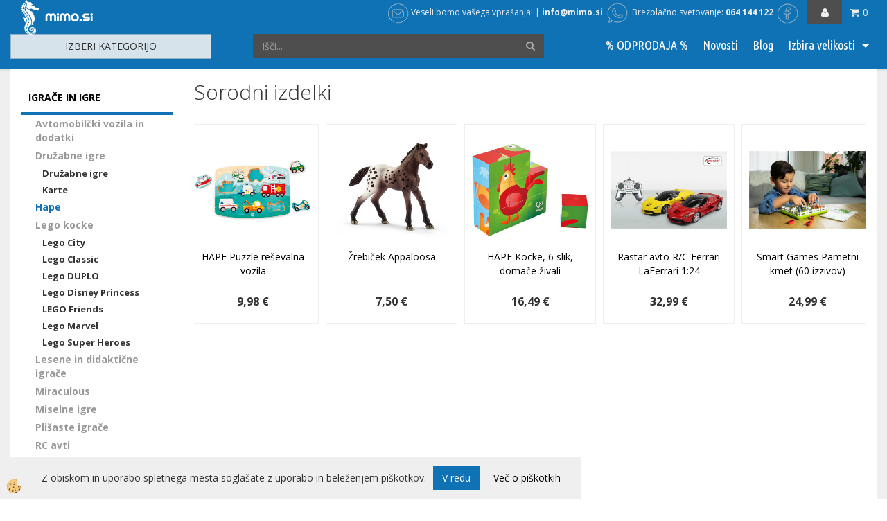

--- FILE ---
content_type: text/html
request_url: https://www.mimo.si/igrace-in-igre/hape/collection/dragster-eol
body_size: 19035
content:
<!DOCTYPE html><html lang="sl"><head><meta charset="utf-8"><title>HAPE Dragster EOL</title>
<meta name="description" content="Hape. Hape. IGRAČE IN IGRE. HAPE Dragster EOL. " />
<meta name="keywords" content="Hape, Hape, IGRAČE, IGRE,HAPE, Dragster, EOL, " />
<link rel="canonical" href="https://www.mimo.si/igrace-in-igre/hape/collection/dragster-eol" />
<meta property="fb:app_id" content="" />
<meta property="og:title" content="HAPE Dragster EOL" />
<meta property="og:image" content="https://www.mimo.si/media/slikeIT/6943478010314.jpeg" />
<meta property="og:type" content="product" />
<meta property="og:url" content="https://www.mimo.si/igrace-in-igre/hape/collection/dragster-eol" />
<meta property="og:description" content="" />
<script type="text/javascript">document.addEventListener("DOMContentLoaded", function(event) {ExternalJSArtikelView(34970,,'sl');});</script><meta name="viewport" content="width=device-width, initial-scale=1.0"><link rel="stylesheet" href="/skins/general.css"><link rel="stylesheet" href="/skins/body.css"><link rel="icon" href="/favicon.ico" /><script defer type="text/javascript" src="/js/all.js?5.702" onload="Initialize();"></script><script defer type="text/javascript" src="/js/js_swiper.js?5.702"></script><script defer type="text/javascript" src="/js/sl/js_validation.js?5.702"></script><script defer type="text/javascript" src="/js/sl/js_custom.js?5.702"></script><script type="text/javascript">
(function(w,d,s,l,i){w[l]=w[l]||[];w[l].push({'gtm.start': 
new Date().getTime(),event:'gtm.js'});var f=d.getElementsByTagName(s)[0], 
j=d.createElement(s),dl=l!='dataLayer'?'&l='+l:'';j.async=true;j.src=
'//www.googletagmanager.com/gtm.js?id='+i+dl;f.parentNode.insertBefore(j,f);
})(window,document,'script','dataLayer','GTM-NWG4FP');
</script></head><body class="p-sl  wsdetailart">
<noscript><iframe src="//www.googletagmanager.com/ns.html?id=GTM-NWG4FP" height="0" width="0" style="display:none;visibility:hidden"></iframe></noscript><div id="boostpage"></div><div class="modal fade" id="elModal" tabindex="-1" role="dialog" aria-labelledby="elModal" aria-hidden="true"><div class="modal-dialog" id="elModalDialog"><div class="modal-content"><div class="modal-header" id="elModalHeaderId">vsebina glave</div><div class="modal-body" id="elModalBodyId">vsebina body</div><div class="modal-footer" id="elModalFooterId"></div></div></div></div><script></script><div class="global_containter posebna">
	<header id="myheader">
		<div class="container">
			<div class="row">
				<div class="header_left"><div class="logo"><div class="innerbox"><a href="/domov" ><img src="/images/site/sl/logo.png" alt="Element B2B" title="Element B2B" /></a></div></div></div>
				<div class="header_right">
					<div class="cart_container">
						<div class="mobile_cart_container visible-xs"><div class="mobile_cart_menu"><a data-toggle="collapse" data-target=".navbar-collapse"><i class="fa fa-bars"></i></a></div></div>
						<div class="cart_top" id="cart_top"><div class="innerbox"><div class="carttop"> <div class="jeziki"><div class="lan_a_sl"><a href="/domov">sl</a></div><div class="lan_hr"><a href="/">hr</a></div></div> <div class="kosaricaakcije"><div class="kosaricaakcije_prijavi"><a href="#" rel="nofollow" data-toggle="modal" data-target="#sheet" id="see"><i class="fa fa-user"></i><span>Prijavi se</span></a></div><div class="kosaricaakcije_registriraj"><a href="#" rel="nofollow" data-toggle="modal" data-target="#sheet2" id="see2"><i class="fa fa-unlock-alt"></i><span>Registriraj se</span></a></div><div class="kosaricaakcije_forgotpass"><a href="#" rel="nofollow" data-toggle="modal" data-target="#sheet3" id="see3"><i class="fa fa-question"></i><span>Ste pozabili geslo?</span></a></div></div> <div class="stanjekosarice"><div id="cart_info"><div class="stanjekosarice_carticon"><a href="#" rel="nofollow" data-toggle="modal" data-target="#popupCart"><img src="/images/site/cart.png" alt="Vaša košarica" /></a></div><div class="stanjekosarice_stanje" id="sitecart_vasakosara"><a href="#" rel="nofollow" data-toggle="modal" data-target="#popupCart"><i class="fa fa-shopping-cart"></i><span>0</span></a></div></div></div> <div class="wishlist"></div> </div> <div class="modal fade" id="popupCart" tabindex="-1" role="dialog" aria-labelledby="popupCart" aria-hidden="true"><div class="modal-dialog">	<div class="modal-content">		<div class="modal-header"><button type="button" class="close" data-dismiss="modal" aria-hidden="true"><i class="fa fa-times"></i></button><div class="modal-title h4">Stanje košarice</div></div>		<div class="modal-body">0</div>		<div class="modal-footer">			<button type="button" class="btn btn-default" data-dismiss="modal">Zapri košarico</button>		</div>	</div></div></div> <div class="modal fade" id="sheet" tabindex="-1" role="dialog" aria-labelledby="sheet" aria-hidden="true">	<div class="modal-dialog">	 <div class="modal-content"> <form method="post" id="frmlogin" name="frmlogin" action="#">	  <div class="modal-header"><button type="button" class="close" data-dismiss="modal" aria-hidden="true"><i class="fa fa-times"></i></button><div  class="modal-title h4">Prijavite se v spletno trgovino</div></div> 	 <div class="modal-body">		  <div class="row loginmodal">			  <div class="carttop_inputs_medium"><div class="form-group"><input class="form-control" name="form_username" type="email" placeholder="Uporabniško ime" /></div></div>		 		<div class="carttop_inputs_medium"><div class="form-group"><input class="form-control" name="form_password" type="password" placeholder="Geslo" /></div></div>			</div>		 </div>    <div class="modal-footer">			<a href="#" rel="nofollow" data-toggle="modal" data-target="#sheet3" id="see3"><span>Ste pozabili geslo?</span></a>     <button type="button" class="btn btn-default" data-dismiss="modal">Zapri</button>     <button type="submit" class="btn btn-primary">Prijavi</button>    </div>	 </form>   </div>  </div> </div> <div class="modal fade" id="sheet2" tabindex="-1" role="dialog" aria-labelledby="sheet2" aria-hidden="true">	 <div class="modal-dialog">		<div class="modal-content">		 <div class="modal-header"><button type="button" class="close" data-dismiss="modal" aria-hidden="true"><i class="fa fa-times" ></i></button><div class="modal-title h4">Registracija</div>		<div class="modal-texttop"><p>&nbsp;</p>

<p>&nbsp;</p>
</div>		</div> 	 <div class="modal-body"><div id="skrijse"><ul class="nav nav-tabs">	<li class="active"><a href="#regfizicne" data-toggle="tab">REGISTRACIJA (fizične osebe)</a></li>	<li><a href="#regpravne" data-toggle="tab">REGISTRACIJA (pravne osebe)</a></li></ul></div><div class="tab-content"> <div class="tab-pane active" id="regfizicne">		<form method="post" name="frmregfiz" id="frmregfiz" action="#">			<input type="hidden" name="partner" value="1" />			<input type="hidden" name="baza" value="gen112" />			<div class="row"><div class="carttop_maintitle"><p>Registracija za fizične osebe</p></div></div>			<div class="row loginmodal">				<div class="carttop_inputs_medium"><div class="form-group"><input class="form-control" autocomplete="email" type="text" name="form_email" value="" placeholder="Email:" /></div></div>				<div class="carttop_inputs_medium"><div class="form-group"><input class="form-control" autocomplete="email" type="text"  name="form_email2" value="" maxlength="50" placeholder="Ponovi Email:" /></div></div>				<div class="carttop_inputs_medium"><div class="form-group"><input class="form-control" type="password" name="form_geslo"  maxlength="50" placeholder="Geslo:" /></div></div>				<div class="carttop_inputs_medium"><div class="form-group"><input class="form-control" type="password" name="form_geslo2" maxlength="50"  placeholder="Ponovi Geslo:" /></div></div>			</div>			<div class="row"><div class="carttop_maintitle"><p>Kontaktni podatki</p></div></div>			<div class="row loginmodal">				<div class="carttop_inputs_xlarge"><div class="form-group" id="SelectCboxDrzFiz"></div></div>				<div class="carttop_inputs_medium"><div class="form-group"><input class="form-control" autocomplete="given-name" type="text" name="kime" value="" maxlength="50" placeholder="Ime:" /></div></div>				<div class="carttop_inputs_medium"><div class="form-group"><input class="form-control" autocomplete="family-name" type="text" name="kpriimek" value="" maxlength="50" placeholder="Priimek:" /></div></div>				<div class="carttop_inputs_xlarge"><div class="form-group"><input class="form-control" autocomplete="street-address" type="text" name="knaslov" value="" maxlength="50" placeholder="Naslov:" /></div></div>				<div class="carttop_inputs_small"><div class="form-group"><input class="form-control" autocomplete="postal-code" onkeyup="FillPostName(this, $('#cboxRegFiz').val(),'kkrajfiz');" type="text"  name="kpostnast"  value="" placeholder="Poštna št." /></div></div>				<div class="carttop_inputs_large"><div class="form-group"><input class="form-control" autocomplete="address-level2" type="text" name="kkraj" id="kkrajfiz" value="" maxlength="50" placeholder="Pošta" /></div></div>				<div class="carttop_inputs_medium"><div class="form-group"><input class="form-control" autocomplete="tel" type="text" name="ktelefon" value="" maxlength="50" placeholder="Telefon:"></div></div>				<div class="carttop_inputs_large"><div class="form-group"><input class="form-checkbox" type="checkbox" name="cboxGdprSpl"/>Strinjam se s&nbsp;<a onclick="ShowModalPopup('/ajax_splosnipogoji.asp?mid=sl','','elModal-lg OnTop');" title="terms">splošnimi pogoji poslovanja podjetja</a></div></div>				<div class="carttop_inputs_large"><div class="form-group"><input class="form-checkbox" type="checkbox" name="cboxGdprSeg"/>Strinjam se z uporabo podatkov za namen profiliranja/segmentiranja</div></div>			</div>   <div class="register_frmbtn"><div class="modal-textbottom"></div>	<button type="button" class="btn btn-default" data-dismiss="modal">Zapri</button> <button type="submit" class="btn btn-primary">Registriraj se</button></div>		</form> </div><div class="tab-pane" id="regpravne">		<form name="frmregpra" id="frmregpra" method="post" action="#" novalidate="novalidate" >			<input type="hidden" name="partner" value="2" />			<input type="hidden" name="baza" value="gen112" />			<input type="hidden" id="taxvalid" name="taxvalid" value="false" />    		<div class="row"><div class="carttop_maintitle"><p>Registracija za pravne osebe</p></div></div>			<div class="row loginmodal">    		<div class="carttop_inputs_medium"><div class="form-group"><input class="form-control" type="text" name="form_email" value="" maxlength="50" placeholder="Email:" /></div></div>    		<div class="carttop_inputs_medium"><div class="form-group"><input class="form-control" type="text" name="form_email2" value="" maxlength="50" placeholder="Ponovi Email:" /></div></div>    		<div class="carttop_inputs_medium"><div class="form-group"><input class="form-control" type="password"  name="form_geslo" value="" maxlength="50" placeholder="Geslo:" /></div></div>    		<div class="carttop_inputs_medium"><div class="form-group"><input class="form-control" type="password"  name="form_geslo2" value="" maxlength="50" placeholder="Ponovi Geslo:" /></div></div>		</div>    		<div class="row"><div class="carttop_maintitle"><p>Podatki podjetja</p></div></div>			<div class="row loginmodal"><div class="carttop_inputs_medium"><div class="form-group vatinput"><select id="vatnumberprefix" name="vatnumberprefix" class="vatpredpona"><option>AT</option><option>BE</option><option>BG</option><option>CZ</option><option>DE</option><option>DK</option><option>EE</option><option>ES</option><option>FI</option><option>FR</option><option>GR</option><option>HU</option><option>IE</option><option>IT</option><option>LT</option><option>LU</option><option>LV</option><option>NL</option><option>PL</option><option>PT</option><option>RO</option><option>SE</option><option selected="selected">SI</option><option>SK</option></select><input class="form-control" type="text" name="form_davcna" id="vatnumber" value="" maxlength="20" placeholder="Davčna številka" /></div></div>				<div class="carttop_inputs_small"><div class="form-group"><button id="vatbuttoncheckerreg" type="button" onclick="CheckVatNumberReg('VALID','NOT VALID', 'False');" class="btn btn-default">Preveri</button></div></div>				<div class="carttop_inputs_small"><div class="form-group" id="tax_response"></div></div>    		<div class="carttop_inputs_large"><div class="form-group"><input class="form-control" type="text" name="form_podjetje" value="" maxlength="52" placeholder="Ime podjetja:" /></div></div>    		<div class="carttop_inputs_xlarge"><div class="form-group"><input class="form-control" type="text" name="form_naslov" value="" maxlength="100" placeholder="Naslov:" /></div></div>    		<div class="carttop_inputs_small"><div class="form-group"><input class="form-control" type="text" name="form_postnast"  value="" placeholder="Poštna št." /></div></div>			<div class="carttop_inputs_large"><div class="form-group"><input class="form-control" type="text" name="form_kraj" value="" maxlength="50" placeholder="Pošta" /></div></div>		</div>    		<div class="row"><div class="carttop_maintitle"><p>Kontaktni podatki</p></div></div>			<div class="row loginmodal">				<div class="carttop_inputs_xlarge"><div class="form-group" id="SelectCboxDrzPra"></div></div>				<div class="carttop_inputs_medium"><div class="form-group"><input class="form-control" type="text" name="kime" value="" maxlength="50" placeholder="Ime:" /></div></div>				<div class="carttop_inputs_medium"><div class="form-group"><input class="form-control" type="text" name="kpriimek" value="" maxlength="50" placeholder="Priimek:" /></div></div>				<div class="carttop_inputs_xlarge"><div class="form-group"><input class="form-control" type="text" name="knaslov" value="" maxlength="50" placeholder="Naslov:" /></div></div>				<div class="carttop_inputs_small"><div class="form-group"><input class="form-control" type="text" onkeyup="FillPostName(this, $('#cboxRegPra').val(),'kkrajpra');" name="kpostnast" value="" placeholder="Poštna št." /></div></div>				<div class="carttop_inputs_large"><div class="form-group"><input class="form-control" type="text" name="kkraj" id="kkrajpra" value="" maxlength="50" placeholder="Pošta" /></div></div>				<div class="carttop_inputs_medium"><div class="form-group"><input class="form-control" type="text" name="ktelefon" value="" maxlength="50" placeholder="Telefon:"></div></div>				<div class="carttop_inputs_large"><div class="form-group"><input class="form-checkbox" type="checkbox" name="cboxGdprSpl"/>Strinjam se s&nbsp;<a onclick="ShowModalPopup('/ajax_splosnipogoji.asp?mid=sl','','elModal-lg OnTop');" title="terms">splošnimi pogoji poslovanja podjetja</a></div></div>				<div class="carttop_inputs_large"><div class="form-group"><input class="form-checkbox" type="checkbox" name="cboxGdprSeg"/>Strinjam se z uporabo podatkov za namen profiliranja/segmentiranja</div></div>		</div>   <div class="register_frmbtn">	<button type="button" class="btn btn-default" data-dismiss="modal">Zapri</button> <button type="submit" class="btn btn-primary">Registriraj se</button></div>		</form></div></div></div></div></div></div><div class="modal fade" id="sheet3" tabindex="-1" role="dialog" aria-labelledby="sheet3" aria-hidden="true">		<form method="post" id="frmforgotpass" name="frmforgotpass">		<input type="hidden" name="tokenforgotpass" value="988273397"/>		<div class="modal-dialog">			<div class="modal-content">				<div class="modal-header"><button type="button" class="close" data-dismiss="modal" aria-hidden="true"><i class="fa fa-times"></i></button><div class="modal-title h4">Ste pozabili geslo?</div></div> 			<div class="modal-body">						<div class="row loginmodal"><div class="carttop_inputs_xlarge"><div class="form-group"><input class="form-control" name="form_forgotemail" id="form_forgotemail" type="email" placeholder="Email:"></div></div></div>						<div class="divSuccess" id="divSuccess"></div>				</div>      <div class="modal-footer">        <button type="button" class="btn btn-default" data-dismiss="modal">Zapri</button>        <button type="submit" class="btn btn-primary">Pošljite mi geslo</button>      </div>    </div>  </div>	</form></div><script type="text/javascript">document.addEventListener("DOMContentLoaded", function(event) { LoadDrzave('sl');$('#sheet2').on('show.bs.modal', function (e){$('#frmregfiz').bootstrapValidator({message: 'Polje je obvezno',feedbackIcons: {valid: 'fa fa-check', invalid: 'fa fa-times', validating: 'fa fa-refresh'},submitHandler: function(validator, form, submitButton) {RegisterUser(form, 'sl', validator);},fields: { form_email: {validators: {notEmpty: {message: 'Polje je obvezno'},emailAddress: {message: 'Prosimo vpišite pravi E-naslov'},stringLength: { min: 0, message: 'Uporabnik z emailom že obstaja'},}},form_email2: {validators: {notEmpty: {message: 'Polje je obvezno'},identical:{field:'form_email',message:'Email naslova se ne ujemata'},stringLength: { min: 0, message: 'Email naslova se ne ujemata'},}},form_geslo: {validators: {notEmpty: {message: 'Polje je obvezno'},stringLength: { min: 6,max: 30, message: 'Polje zahteva 6 znakov'},}},form_geslo2: {validators: {notEmpty: {message: 'Polje je obvezno'},identical:{field:'form_geslo',message:'Gesli se ne ujemata'},}},kime: {validators: {notEmpty: {message: 'Polje je obvezno'},stringLength: { min: 2, max:50, message: 'Polje zahteva 2 znakov'},}},kpriimek: {validators: {notEmpty: {message: 'Polje je obvezno'},stringLength: { min: 3, max:50, message: 'Polje zahteva 5 znakov'},}},ktelefon: {validators: {notEmpty: {message: 'Polje je obvezno'},stringLength: { min: 9, max:20, message: 'Polje zahteva 9 znakov'},}},knaslov: {validators: {notEmpty: {message: 'Polje je obvezno'},stringLength: { min: 3, max:50, message: 'Polje zahteva 5 znakov'},}},kpostnast: {validators: {notEmpty: {message: 'Polje je obvezno'},}},kkraj: {validators: {notEmpty: {message: 'Polje je obvezno'},stringLength: { min: 2, max:50, message: 'Polje zahteva 2 znakov'},}},cboxGdprSpl: {validators: {notEmpty: {message: 'Polje je obvezno'},}},}});});$('#sheet2').on('show.bs.modal', function (e){$('#frmregpra').bootstrapValidator({message: 'Polje je obvezno',feedbackIcons: {valid: 'fa fa-check', invalid: 'fa fa-times', validating: 'fa fa-refresh'},submitHandler: function(validator, form, submitButton) {RegisterUser(form, 'sl', validator);},fields: { form_email: {validators: {notEmpty: {message: 'Polje je obvezno'},emailAddress: {message: 'Prosimo vpišite pravi E-naslov'},stringLength: { min: 0, message: 'Uporabnik z emailom že obstaja'},}},form_email2: {validators: {identical:{field:'form_email', message:'Prosimo vpišite pravi E-naslov'},stringLength: { min: 0, message: 'Email naslova se ne ujemata'},}},form_geslo: {validators: {notEmpty: {message: 'Polje je obvezno'},stringLength: { min: 6,max: 30, message: 'Polje zahteva 6 znakov'},}},form_geslo2: {validators: {notEmpty: {message: 'Polje je obvezno'},identical:{field:'form_geslo',message:'Gesli se ne ujemata'},}},form_davcna: {validators: {notEmpty: {message: 'Polje je obvezno'},}},form_ddvDa: {validators: {notEmpty: {message: 'Polje je obvezno'},}},form_podjetje: {validators: {notEmpty: {message: 'Polje je obvezno'},stringLength: { min: 4, max:50, message: 'Polje zahteva 5 znakov'},}},form_naslov: {validators: {notEmpty: {message: 'Polje je obvezno'},stringLength: { min: 4, max:50, message: 'Polje zahteva 5 znakov'},}},form_postnast: {validators: {notEmpty: {message: 'Polje je obvezno'},}},form_kraj: {validators: {notEmpty: {message: 'Polje je obvezno'},stringLength: { min: 2, max:50, message: 'Polje zahteva 2 znakov'},}},kime: {validators: {notEmpty: {message: 'Polje je obvezno'},stringLength: { min: 2, max:50, message: 'Polje zahteva 2 znakov'},}},kpriimek: {validators: {notEmpty: {message: 'Polje je obvezno'},stringLength: { min: 2, max:50, message: 'Polje zahteva 2 znakov'},}},ktelefon: {validators: {notEmpty: {message: 'Polje je obvezno'},stringLength: { min: 9, max:20, message: 'Polje zahteva 9 znakov'},}},knaslov: {validators: {notEmpty: {message: 'Polje je obvezno'},stringLength: { min: 3, max:50, message: 'Polje zahteva 5 znakov'},}},kpostnast: {validators: {notEmpty: {message: 'Polje je obvezno'},}},kkraj: {validators: {notEmpty: {message: 'Polje je obvezno'},stringLength: { min: 2, max:50, message: 'Polje zahteva 2 znakov'},}},cboxGdprSpl: {validators: {notEmpty: {message: 'Polje je obvezno'},}},}});});$('#sheet3').on('show.bs.modal', function (e){$('#frmforgotpass').bootstrapValidator({message: 'Polje je obvezno',feedbackIcons: {valid: 'fa fa-unlock', invalid: 'fa fa-times', validating: 'fa fa-refresh'},submitHandler: function(validator, form, submitButton) {ForgetPassword(form, validator);},
fields: { form_forgotemail: {validators: {notEmpty: {message: 'Polje je obvezno'},emailAddress: {message: 'Prosimo vpišite pravi E-naslov'},stringLength: { min: 0, message: 'Uporabnik z email naslovom ne obstaja'},}},}});});$('#sheet').on('show.bs.modal', function (e){$('#frmlogin').bootstrapValidator({live: 'disabled',message: 'Polje je obvezno',feedbackIcons: {valid: 'fa fa-unlock', invalid: 'fa fa-times', validating: 'fa fa-refresh'},submitHandler: function(validator, form, submitButton) {LoginAuth(form, validator);},fields: { form_username: { validators: {notEmpty: {message: 'Polje je obvezno'},stringLength: {min: 4,message: 'Polje je obvezno'},}},form_password: {validators: {notEmpty: {message: 'Polje je obvezno'},stringLength: {min: 1,message: 'Geslo ni pravilno'},}}}});}); });</script> <script>document.addEventListener('DOMContentLoaded', function(event){
(function(d, s, id) {
var js, fjs = d.getElementsByTagName(s)[0];if (d.getElementById(id)) return;js = d.createElement(s); js.id = id;js.src = "//connect.facebook.net/en_US/sdk.js";fjs.parentNode.insertBefore(js, fjs);}(document, 'script', 'facebook-jssdk'));
});</script></div></div>
						<div class="profileopen"><a onclick="ToggleProfile();" id="showsearch"><i class="fa fa-user"></i></a></div>			
						<div class="navitop"><div class="innerbox"><p><a href="/kontakt"><img alt="" src="/media/ikone/i1.png" />&nbsp;Veseli bomo va&scaron;ega vpra&scaron;anja!</a> |&nbsp;<a href="mailto:info@mimo.si"><strong>info@mimo.si</strong></a> &nbsp;<img alt="" src="/media/ikone/i2.png" />&nbsp; Brezplačno svetovanje: <strong><a href="tel:064144122">064 144 122</a>&nbsp;&nbsp;<a href="https://www.facebook.com/mimo.trgovina/" target="_blank"><img alt="" src="/media/ikone/i3.png" /></a>&nbsp;</strong></p>
</div></div>
					</div>
					<div class="shopsearch"><div class="search"><div class="innerbox"><form role="form" method="post" id="webshopsearchbox" action="/default.asp?mid=sl&amp;pID=webshopsearch"><div class="input-group"><input autocomplete="off" class="form-control" data-placement="bottom" data-trigger="manual" onfocus="FocusGet(this);" onfocusout="FocusLost(this);" data-toggle="popover" type="text" name="txtsearchtext" id="txtsearchtext" value=""  placeholder="Išči..."/><div class="popover" id="popoversearch"></div><span class="input-group-btn"><button id="src_button" class="btn btn-default" type="submit"><i class="fa fa-search"></i><span>IŠČI</span></button></span></div></form><script type="text/javascript">document.addEventListener('DOMContentLoaded', function(event){var timer;var timeout = 600;$('#txtsearchtext').keyup(function(){clearTimeout(timer);if ($('#txtsearchtext').val) {var oTxt = $('#txtsearchtext').val();if (oTxt.length>2){timer = setTimeout(function(){var v = '<div class="arrow"></div><div class="popover-content"><div id="vsebinapopover">' + $.ajax({type:'POST', url:'/ajax_search.asp?mid=sl', async: false, data: {searchstr:oTxt, jezik:'sl'}}).responseText + '</div></div>';$('#popoversearch').html(v);$('#popoversearch').addClass('sactive fade bottom in');}, timeout);}}});});function FocusGet(oTextBox){if(oTextBox.value.length>2){$('#popoversearch').addClass('sactive fade bottom in');}}function FocusLost(oTextBox){if ($('#vsebinapopover:hover').length == 0){$('#popoversearch').removeClass('sactive fade bottom in');}}</script></div></div></div>
					<nav><div class="row"><div class="navbar-collapse collapse"><ul class="nav navbar-nav"><li id="xxrazprodaja" class=""><a  href="/odprodaja">% ODPRODAJA %</a></li><li id="xxnovosti" class=""><a  href="/novosti">Novosti</a></li><li id="xxblog1" class=""><a  href="/blog">Blog</a></li><li id="xxizbiravelikosti" class="dropdown"><a class="dropdown-toggle" data-toggle="dropdown" href="#">Izbira velikosti</a><ul class="dropdown-menu"><li><a href="/stevilke-oblacil">Številke oblačil</a></li><li><a href="/velikosti-cevljev">velikosti čevljev</a></li></ul></li><script type="text/javascript">document.addEventListener("DOMContentLoaded", function(event) { });</script></ul></div></div></nav>
				</div>
				<div class="maintop">
					<div class="innerbox">
						 <div class="row">
							 
							 <div class="itkategorije">
								 <div class="izberikattitle">Izberi kategorijo</div>
								 <div class="izberikatnavi"><div class="innerbox"><div class="naviit_menu"><div id="navi_it" class="navi_it arrowlistmenu"><ul><li name="navi4182" id="navi4182"><a href="/sport-in-prosti-cas"><span>ŠPORT IN PROSTI ČAS</span></a><ul><li name="navi4193" id="navi4193" class="sekundarna"><a href="/otroske-celade-in-zascita">otroške čelade in zaščita</a><ul><li name="navi4194" style="display:none;" id="navi4194"  class="terciarna"><a href=" /default.asp?mid=sl&pid=modul_it&wid=4194">Otroške čelade in zaščita</a></li></ul></li><li name="navi4850" id="navi4850" class="sekundarna"><a href="/sport-in-prosti-cas/otroski-sotor">Otroški šotor</a><ul><li name="navi4851" style="display:none;" id="navi4851"  class="terciarna"><a href=" /default.asp?mid=sl&pid=modul_it&wid=4851">Otroški šotor</a></li></ul></li><li name="navi4189" id="navi4189" class="sekundarna"><a href="/sport-in-prosti-cas/poganjalci">Otroški poganjalci</a><ul><li name="navi9072" id="navi9072"  class="terciarna"><a href=" /sport-in-prosti-cas/poganjalci/cruzee">Cruzee</a></li><li name="navi4736" id="navi4736"  class="terciarna"><a href=" /sport-in-prosti-cas/poganjalci/big">Big</a></li><li name="navi4734" id="navi4734"  class="terciarna"><a href=" /sport-in-prosti-cas/poganjalci/hudora">Hudora</a></li><li name="navi4735" id="navi4735"  class="terciarna"><a href=" /sport-in-prosti-cas/poganjalci/kettler">Kettler</a></li><li name="navi4737" id="navi4737"  class="terciarna"><a href=" /sport-in-prosti-cas/poganjalci/ostali-poganjalci">Ostali pognjalci</a></li><li name="navi4738" id="navi4738"  class="terciarna"><a href=" /sport-in-prosti-cas/poganjalci/dodatna-oprema-za-poganjalce">Dodatna oprema za poganjalce</a></li></ul></li><li name="navi4310" id="navi4310" class="sekundarna"><a href="/rolke-in-longboard">Rolke in longboard</a><ul><li name="navi4311" style="display:none;" id="navi4311"  class="terciarna"><a href=" /default.asp?mid=sl&pid=modul_it&wid=4311">Rolke in longboard</a></li></ul></li><li name="navi6863" id="navi6863" class="sekundarna"><a href="/sport-in-prosti-cas/rolerji-in-kotalke">Rolerji in kotalke</a><ul><li name="navi6865" style="display:none;" id="navi6865"  class="terciarna"><a href=" /sport-in-prosti-cas/rolerji-in-kotalke/rolerji-in-kotalke">Rolerji in kotalke</a></li></ul></li><li name="navi4187" id="navi4187" class="sekundarna"><a href="/sport-in-prosti-cas/skiro-program">Skiroji</a><ul><li name="navi4188" style="display:none;" id="navi4188"  class="terciarna"><a href=" /sport-in-prosti-cas/skiro-program/skiroji">Skiroji</a></li></ul></li><li name="navi4183" id="navi4183" class="sekundarna"><a href="/vrtna-igrala-in-igrace">Vrtna igrala in igrače</a><ul><li name="navi4713" id="navi4713"  class="terciarna"><a href=" /sport-in-prosti-cas/vrtna-igrala-in-igrace/gugalnice">Gugalnice</a></li><li name="navi4714" id="navi4714"  class="terciarna"><a href=" /sport-in-prosti-cas/vrtna-igrala-in-igrace/peskovniki">Peskovniki</a></li></ul></li></ul></li></ul><ul><li name="navi3973" id="navi3973"><a href="/ustvarjalni-koticek"><span>USTVARJALNI KOTIČEK</span></a><ul><li name="navi3974" id="navi3974" class="sekundarna"><a href="/ustvarjalni-koticek/ustvarjalni-koticek">Ustvarjalni kotiček</a><ul><li name="navi3975" style="display:none;" id="navi3975"  class="terciarna"><a href=" /ustvarjalni-koticek/ustvarjalni-koticek/ustvarjalne-igrace">Ustvarjalni kotiček</a></li></ul></li><li name="navi4368" id="navi4368" class="sekundarna"><a href="/ustvarjalni-koticek/revell">Revell</a><ul><li name="navi4384" id="navi4384"  class="terciarna"><a href=" /ustvarjalni-koticek/revell/revell-makete">Revell makete</a></li><li name="navi4372" id="navi4372"  class="terciarna"><a href=" /ustvarjalni-koticek/revell/revell-set">Revell set</a></li><li name="navi4410" id="navi4410"  class="terciarna"><a href=" /ustvarjalni-koticek/revell/revell-barve">REVELL BARVE</a></li><li name="navi4370" id="navi4370"  class="terciarna"><a href=" /ustvarjalni-koticek/revell/pripomocki">Pripomočki</a></li><li name="navi4369" id="navi4369"  class="terciarna"><a href=" /ustvarjalni-koticek/revell/rc">RC</a></li></ul></li><li name="navi4445" id="navi4445" class="sekundarna"><a href="/ustvarjalni-koticek/ses">SES</a><ul><li name="navi4446" style="display:none;" id="navi4446"  class="terciarna"><a href=" /ustvarjalni-koticek/ses/ses">SES</a></li></ul></li><li name="navi4465" id="navi4465" class="sekundarna"><a href="/ustvarjalni-koticek/adora">ADORA</a><ul><li name="navi4466" style="display:none;" id="navi4466"  class="terciarna"><a href=" /ustvarjalni-koticek/adora/adora">ADORA</a></li></ul></li><li name="navi9809" id="navi9809" class="sekundarna"><a href="/ustvarjalni-koticek/quercetti">Quercetti</a><ul><li name="navi9810" style="display:none;" id="navi9810"  class="terciarna"><a href=" /ustvarjalni-koticek/quercetti/quercetti">Quercetti</a></li></ul></li></ul></li></ul><ul><li name="navi3914" id="navi3914"><a href="/igrace-in-igre"><span>IGRAČE IN IGRE</span></a><ul><li name="navi4845" id="navi4845" class="sekundarna"><a href="/igrace-in-igre/avtomobilcki-vozila-in-dodatki">Avtomobilčki vozila in dodatki</a><ul><li name="navi4846" style="display:none;" id="navi4846"  class="terciarna"><a href=" /default.asp?mid=sl&pid=modul_it&wid=4846">Avtomobilčki vozila in dodatki</a></li></ul></li><li name="navi4071" id="navi4071" class="sekundarna"><a href="/igrace-in-igre/druzabne-igre">Družabne igre</a><ul><li name="navi4072" id="navi4072"  class="terciarna"><a href=" /igrace-in-igre/druzabne-igre/druzabne-igre">Družabne igre</a></li><li name="navi4684" id="navi4684"  class="terciarna"><a href=" /igrace-in-igre/druzabne-igre/karte">Karte</a></li></ul></li><li name="navi4425" id="navi4425" class="sekundarna"><a href="/igrace-in-igre/hape">Hape</a><ul><li name="navi4437" style="display:none;" id="navi4437"  class="terciarna"><a href=" /igrace-in-igre/hape/hape">Hape</a></li></ul></li><li name="navi4312" id="navi4312" class="sekundarna"><a href="/igrace-in-igre/lego-kocke">Lego kocke</a><ul><li name="navi4314" id="navi4314"  class="terciarna"><a href=" /igrace-in-igre/lego-kocke/lego-city">Lego City</a></li><li name="navi4548" id="navi4548"  class="terciarna"><a href=" /igrace-in-igre/lego-kocke/lego-classic">Lego Classic</a></li><li name="navi4315" id="navi4315"  class="terciarna"><a href=" /igrace-in-igre/lego-kocke/lego-duplo">Lego DUPLO</a></li><li name="navi4324" id="navi4324"  class="terciarna"><a href=" /igrace-in-igre/lego-kocke/lego-disney-princess">Lego Disney Princess</a></li><li name="navi4323" id="navi4323"  class="terciarna"><a href=" /igrace-in-igre/lego-kocke/lego-friends">LEGO Friends</a></li><li name="navi10548" id="navi10548"  class="terciarna"><a href=" /igrace-in-igre/lego-kocke/lego-marvel">Lego Marvel</a></li><li name="navi4546" id="navi4546"  class="terciarna"><a href=" /igrace-in-igre/lego-kocke/lego-super-heroes">Lego Super Heroes</a></li></ul></li><li name="navi3919" id="navi3919" class="sekundarna"><a href="/igrace-in-igre/lesene-in-didakticne-igrace">Lesene in didaktične igrače</a><ul><li name="navi3937" style="display:none;" id="navi3937"  class="terciarna"><a href=" /default.asp?mid=sl&pid=modul_it&wid=3937">Lesene igrače in didaktične igrače</a></li></ul></li><li name="navi9805" id="navi9805" class="sekundarna"><a href="/igrace-in-igre/miraculous">Miraculous</a><ul><li name="navi9806" style="display:none;" id="navi9806"  class="terciarna"><a href=" /igrace-in-igre/miraculous/miraculous">Miraculous</a></li></ul></li><li name="navi4063" id="navi4063" class="sekundarna"><a href="/igrace-in-igre/miselne-igre">Miselne igre</a><ul><li name="navi4067" style="display:none;" id="navi4067"  class="terciarna"><a href=" /default.asp?mid=sl&pid=modul_it&wid=4067">Miselne igre</a></li></ul></li><li name="navi3915" id="navi3915" class="sekundarna"><a href="/igrace-igre/plisaste-igrace">Plišaste igrače</a><ul><li name="navi3916" style="display:none;" id="navi3916"  class="terciarna"><a href=" /default.asp?mid=sl&pid=modul_it&wid=3916">Plišaste igrače</a></li></ul></li><li name="navi4504" id="navi4504" class="sekundarna"><a href="/igrace-in-igre/radijsko-vodena-vozila">RC avti</a><ul><li name="navi4428" style="display:none;" id="navi4428"  class="terciarna"><a href=" /igrace-in-igre/rc-avti/rastar">Rastar</a></li></ul></li><li name="navi4468" id="navi4468" class="sekundarna"><a href="/igrace-in-igre/schleich">Schleich</a><ul><li name="navi4476" style="display:none;" id="navi4476"  class="terciarna"><a href=" /default.asp?mid=sl&pid=modul_it&wid=4476">Schleich</a></li></ul></li><li name="navi4065" id="navi4065" class="sekundarna"><a href="/igrace-in-igre/sestavljanke">Sestavljanke</a><ul><li name="navi7510" id="navi7510"  class="terciarna"><a href=" /igrace-in-igre/sestavljanke/ravensburger">Ravensburger</a></li><li name="navi4069" id="navi4069"  class="terciarna"><a href=" /igrace-in-igre/sestavljanke/ostale-sestavljanke">Ostale sestavljanke</a></li></ul></li><li name="navi4690" id="navi4690" class="sekundarna"><a href="/igrace-in-igre/za-puncke">Za punčke</a><ul><li name="navi9073" id="navi9073"  class="terciarna"><a href=" /igrace-in-igre/za-puncke/vozicek-za-puncke">Voziček za punčke</a></li><li name="navi4849" id="navi4849"  class="terciarna"><a href=" /igrace-in-igre/za-puncke/kuhinje">Kuhinje in ostali seti</a></li></ul></li><li name="navi4064" id="navi4064" class="sekundarna"><a href="/igrace-in-igre/znanost-in-raziskovanje">Znanost in raziskovanje</a><ul><li name="navi4068" style="display:none;" id="navi4068"  class="terciarna"><a href=" /default.asp?mid=sl&pid=modul_it&wid=4068">Znanost in raziskovanje</a></li></ul></li><li name="navi6866" id="navi6866" class="sekundarna"><a href="/igre-in-igrace/ostale-igrace">Ostale igrače</a><ul><li name="navi6867" style="display:none;" id="navi6867"  class="terciarna"><a href=" /igre-in-igrace/ostale-igrace/ostale-igrace">Ostale igrače</a></li></ul></li></ul></li></ul><ul><li name="navi3797" id="navi3797"><a href="/dez"><span>DEŽ</span></a><ul><li name="navi3805" id="navi3805" class="sekundarna"><a href="/dez/dezni-skornji">Dežni Škornji</a><ul><li name="navi3838" id="navi3838"  class="terciarna"><a href=" /dez/dezni-skornji/otroski">Otroški škornji za dež</a></li><li name="navi4138" id="navi4138"  class="terciarna"><a href=" /dez/dezni-skornji/moski">Moški gumijasti dežni škornji št. 32 - 48/49</a></li></ul></li><li name="navi3836" id="navi3836" class="sekundarna"><a href="/dez/pelerine">Pelerine</a><ul><li name="navi3864" id="navi3864"  class="terciarna"><a href=" /dez/pelerine/pelerine-za-otroke">Pelerine za otroke</a></li><li name="navi4243" id="navi4243"  class="terciarna"><a href=" /dez/pelerine/pelerine-za-odrasle">Pelerine za odrasle</a></li></ul></li><li name="navi3860" id="navi3860" class="sekundarna"><a href="/dez/kompleti">Kompleti</a><ul><li name="navi3861" style="display:none;" id="navi3861"  class="terciarna"><a href=" /dez/kompleti/otroski-kompleti">Otroški dežni kompleti</a></li></ul></li><li name="navi3862" id="navi3862" class="sekundarna"><a href="/dez/dezne-hlace">Dežne hlače</a><ul><li name="navi3863" id="navi3863"  class="terciarna"><a href=" /dez/dezne-hlace/dezne-hlace-za-otroke">Dežne hlače za otroke</a></li><li name="navi4244" id="navi4244"  class="terciarna"><a href=" /dez/dezne-hlace/dezne-hlace-za-odrasle">Dežne hlače za odrasle</a></li></ul></li><li name="navi3865" id="navi3865" class="sekundarna"><a href="/dez/dodatki">Dodatki</a><ul><li name="navi4198" id="navi4198"  class="terciarna"><a href=" /dez/dodatki/zascita-za-torbo">Zaščita za torbo</a></li><li name="navi3866" id="navi3866"  class="terciarna"><a href=" /dez/dodatki/dezne-rokavice">Dežne rokavice</a></li><li name="navi3867" id="navi3867"  class="terciarna"><a href=" /dez/dodatki/nogavice-gamase">Otroške gamaše in nogavice</a></li><li name="navi3868" id="navi3868"  class="terciarna"><a href=" /dez/dodatki/dezne-kape">Dežne kape</a></li></ul></li><li name="navi3885" id="navi3885" class="sekundarna"><a href="/dez/dezniki">Dežniki</a><ul><li name="navi3887" style="display:none;" id="navi3887"  class="terciarna"><a href=" /dez/dezniki/dezniki">Dežniki</a></li></ul></li></ul></li></ul><ul><li name="navi3849" id="navi3849"><a href="/obutev"><span>OBUTEV</span></a><ul><li name="navi3900" id="navi3900" class="sekundarna"><a href="/cevlji-za-v-vodo">Čevlji za v vodo</a><ul><li name="navi3901" style="display:none;" id="navi3901"  class="terciarna"><a href=" /cevlji-za-v-vodo-za-otroke">Čevlji za v vodo za otroke</a></li></ul></li><li name="navi3872" id="navi3872" class="sekundarna"><a href="/copati">Copati</a><ul><li name="navi3874" id="navi3874"  class="terciarna"><a href=" /usnjeni-copati">Usnjeni copati</a></li><li name="navi3967" id="navi3967"  class="terciarna"><a href=" /hisni-in-solski-copati">Hišni in šolski copati</a></li></ul></li><li name="navi3894" id="navi3894" class="sekundarna"><a href="/superge">Copati - Superge za dojenčke</a><ul><li name="navi3895" style="display:none;" id="navi3895"  class="terciarna"><a href=" /superge-za-dojencke">Superge za doječke</a></li></ul></li><li name="navi3877" id="navi3877" class="sekundarna"><a href="/zimski-cevlji-in-skornji">Zimski Čevlji in Škornji</a><ul><li name="navi4227" id="navi4227"  class="terciarna"><a href=" /zimski-cevlji-in-skornji-za-otroke">Zimski čevlji in škornji za otroke</a></li><li name="navi3881" id="navi3881"  class="terciarna"><a href=" /zimski-cevlji-za-odrasle">Zimski čevlji in škornji za odrasle</a></li></ul></li><li name="navi3896" id="navi3896" class="sekundarna"><a href="/cokle">Cokle</a><ul><li name="navi3897" style="display:none;" id="navi3897"  class="terciarna"><a href=" /default.asp?mid=sl&pid=modul_it&wid=3897">Cokle</a></li></ul></li><li name="navi3968" id="navi3968" class="sekundarna"><a href="/vlozki-in-ostalo">Vložki in ostalo</a><ul><li name="navi3969" style="display:none;" id="navi3969"  class="terciarna"><a href=" /vlozki-in-ostalo1">Vložki in ostalo</a></li></ul></li></ul></li></ul><ul><li name="navi3938" id="navi3938"><a href="/oblacila"><span>OBLAČILA</span></a><ul><li name="navi8683" id="navi8683" class="sekundarna"><a href="/oblacila/kopalke">Otroške kopalke</a><ul><li name="navi8684" id="navi8684"  class="terciarna"><a href=" /oblacila/kopalke/kopalke-za-fante">Otroške kopalke za fante - UV</a></li><li name="navi8685" id="navi8685"  class="terciarna"><a href=" /oblacila/kopalke/kopalke-za-punce">Otroške kopalke za punce - UV</a></li><li name="navi8686" id="navi8686"  class="terciarna"><a href=" /oblacila/kopalke/kopalke-kopalne-plenice">Kopalke - kopalne plenice</a></li></ul></li><li name="navi8687" id="navi8687" class="sekundarna"><a href="/oblacila/uv-kape-in-klobuki">UV kape in klobuki</a><ul><li name="navi8688" style="display:none;" id="navi8688"  class="terciarna"><a href=" /default.asp?mid=sl&pid=modul_it&wid=8688">UV kape in klobuki</a></li></ul></li><li name="navi8754" id="navi8754" class="sekundarna"><a href="/oblacila/kopalni-plasci-in-brisace">Otroški kopalni plašči in brisače</a><ul><li name="navi8755" id="navi8755"  class="terciarna"><a href=" /oblacila/kopalni-plasci-in-brisace/frotir-kopalni-plasci">Frotir kopalni plašči</a></li><li name="navi8757" id="navi8757"  class="terciarna"><a href=" /oblacila/kopalni-plasci-in-brisace/flis-kopalni-plasci">Flis kopalni plašči</a></li></ul></li><li name="navi4112" id="navi4112" class="sekundarna"><a href="/oblacila/scitniki-za-kolena">Ščitniki za kolena</a><ul><li name="navi3953" style="display:none;" id="navi3953"  class="terciarna"><a href=" /default.asp?mid=sl&pid=modul_it&wid=3953">Ščitniki za kolena</a></li></ul></li><li name="navi4114" id="navi4114" class="sekundarna"><a href="/oblacila/naramnice">Naramnice</a><ul><li name="navi3957" style="display:none;" id="navi3957"  class="terciarna"><a href=" /oblacila/naramnice/otroske-naramnice">Otroške Naramnice</a></li></ul></li><li name="navi4115" id="navi4115" class="sekundarna"><a href="/oblacila/pasovi">Pasovi</a><ul><li name="navi3956" style="display:none;" id="navi3956"  class="terciarna"><a href=" /default.asp?mid=sl&pid=modul_it&wid=3956">Pasovi</a></li></ul></li><li name="navi4136" id="navi4136" class="sekundarna"><a href="/oblacila/pajkice-legice">Pajkice, legice</a><ul><li name="navi4137" style="display:none;" id="navi4137"  class="terciarna"><a href=" /oblacila/pajkice-legice/otroske-pajkice-legice">Otroške pajkice, legice</a></li></ul></li><li name="navi3946" id="navi3946" class="sekundarna"><a href="/oblacila/pajaci">Pajaci</a><ul><li name="navi3947" style="display:none;" id="navi3947"  class="terciarna"><a href=" /oblacila/pajaci/pajaci-za-dojencke">Pajaci za dojenčke</a></li></ul></li><li name="navi3950" id="navi3950" class="sekundarna"><a href="/oblacila/jakne-jope-brezrokavniki">Jakne, Jope, Brezrokavniki</a><ul><li name="navi3951" style="display:none;" id="navi3951"  class="terciarna"><a href=" /default.asp?mid=sl&pid=modul_it&wid=3951">Jakne, Jope, Brezrokavniki</a></li></ul></li><li name="navi4111" id="navi4111" class="sekundarna"><a href="/oblacila/zabe-nogavice">Žabe, nogavice</a><ul><li name="navi3954" id="navi3954"  class="terciarna"><a href=" /zabe">Žabe</a></li><li name="navi4116" id="navi4116"  class="terciarna"><a href=" /nogavice">Nogavice</a></li></ul></li><li name="navi4118" id="navi4118" class="sekundarna"><a href="/oblacila/oblacila-za-sneg">Oblačila za sneg</a><ul><li name="navi4119" style="display:none;" id="navi4119"  class="terciarna"><a href=" /oblacila/oblacila-za-sneg/otroska-oblacila-za-sneg">Otroška oblačila za sneg</a></li></ul></li><li name="navi4228" id="navi4228" class="sekundarna"><a href="/darilo-za-novorojencka">Darilo za novorojenčka</a><ul><li name="navi4229" style="display:none;" id="navi4229"  class="terciarna"><a href=" /default.asp?mid=sl&pid=modul_it&wid=4229">Darilo za novorojenčka</a></li></ul></li><li name="navi8674" id="navi8674" class="sekundarna"><a href="/oblacila/pokriva-sali-rokavice">Pokrivala, šali, rokavice</a><ul><li name="navi8675" id="navi8675"  class="terciarna"><a href=" /oblacila/pokriva-sali-rokavice/kape-podkape">Kape, podkape</a></li><li name="navi8676" id="navi8676"  class="terciarna"><a href=" /oblacila/pokriva-sali-rokavice/rokavice">Rokavice</a></li><li name="navi8677" id="navi8677"  class="terciarna"><a href=" /oblacila/pokriva-sali-rokavice/trakovi-sali-rute">Trakovi, šali, rute</a></li></ul></li></ul></li></ul><ul><li name="navi5101" id="navi5101"><a href="/avtosedez"><span>AVTOSEDEŽ</span></a><ul><li style="display:none;" name="navi10195" id="navi10195" class="sekundarna"><a href="/avtosedez/skupina-0-1-2-3">Skupina 0/1/2/3</a><ul><li name="navi10196" style="display:none;" id="navi10196"  class="terciarna"><a href=" /avtosedez/skupina-0-1-2-3/skupina-0-1-2-3">Skupina 0/1/2/3</a></li></ul></li></ul></li></ul><ul><li name="navi5119" id="navi5119"><a href="/hranjenje"><span>HRANJENJE</span></a><ul><li style="display:none;" name="navi8672" id="navi8672" class="sekundarna"><a href="/hranjenje/slincki">Slinčki</a><ul><li name="navi8673" style="display:none;" id="navi8673"  class="terciarna"><a href=" /default.asp?mid=sl&pid=modul_it&wid=8673">Slinčki</a></li></ul></li></ul></li></ul><ul><li name="navi4087" id="navi4087"><a href="/nalepke-tattoo"><span>NALEPKE, TATTOO NAKIT</span></a><ul><li style="display:none;" name="navi4132" id="navi4132" class="sekundarna"><a href="/tattoo-nakit">Tattoo nakit</a><ul><li name="navi4133" style="display:none;" id="navi4133"  class="terciarna"><a href=" /default.asp?mid=sl&pid=modul_it&wid=4133">Tattoo nakit</a></li></ul></li></ul></li></ul><ul><li name="navi3932" id="navi3932"><a href="/spanje"><span>SPANJE</span></a><ul><li name="navi3906" id="navi3906" class="sekundarna"><a href="/spanje/igralni-center">Igralni center</a><ul><li name="navi3907" style="display:none;" id="navi3907"  class="terciarna"><a href=" /default.asp?mid=sl&pid=modul_it&wid=3907">Igralni center</a></li></ul></li><li name="navi3971" id="navi3971" class="sekundarna"><a href="/spanje/mreze-komarniki">Mreže in komarniki</a><ul><li name="navi3972" style="display:none;" id="navi3972"  class="terciarna"><a href=" /default.asp?mid=sl&pid=modul_it&wid=3972">Mreže in komarniki</a></li></ul></li><li name="navi4122" id="navi4122" class="sekundarna"><a href="/rjuhe-podloge">Rjuhe, podloge</a><ul><li name="navi4123" style="display:none;" id="navi4123"  class="terciarna"><a href=" /rjuha-podloga">Rjuhe, podloge</a></li></ul></li></ul></li></ul></div></div><script type="text/javascript">document.addEventListener('DOMContentLoaded', function(event) {var parentTag = $('li[name="navi4437"]').parent();$('li[name="navi4437"]').addClass('active open');if (parentTag.get(0)!=null){while(parentTag.get(0).tagName!='DIV'){if (parentTag.get(0).tagName=='LI'){parentTag.addClass('active open');}parentTag = parentTag.parent();}}});</script></div></div>
							 </div>
						 </div>
					 </div>
				 </div>
			</div>
		</div>
	</header>
<section class="mainbanner" id="fixedtop"></section>
<section class="maincontent">
    <div class="container">
    	<div class="row">
            <div class="mainfull w1">
                    <div class="innerbox">
                        <div class="row">
                            <div class="mainleft art1 news1" id="LeftMenu">
                                <div class="closeleftmenu"><div class="row"><a onclick="ToggleMenu();"><i class="fa fa-arrow-circle-left"></i> Zapri</a></div></div>
                                <div class="seknavi"><div class="naviit_menu"><div id="navi_it" class="navi_it arrowlistmenu"><ul><li name="navi3914" id="navi3914" ><a href="/igrace-in-igre"><span>IGRAČE IN IGRE</span></a><ul><li name="navi4845" id="navi4845" class="sekundarna"><a href="/igrace-in-igre/avtomobilcki-vozila-in-dodatki">Avtomobilčki vozila in dodatki</a><ul><li name="navi4846" style="display:none;" id="navi4846"  class="terciarna"><a href=" /default.asp?mid=sl&pid=modul_it&wid=4846">Avtomobilčki vozila in dodatki</a></li></ul></li><li name="navi4071" id="navi4071" class="sekundarna"><a href="/igrace-in-igre/druzabne-igre">Družabne igre</a><ul><li name="navi4072" id="navi4072"  class="terciarna"><a href=" /igrace-in-igre/druzabne-igre/druzabne-igre">Družabne igre</a></li><li name="navi4684" id="navi4684"  class="terciarna"><a href=" /igrace-in-igre/druzabne-igre/karte">Karte</a></li></ul></li><li name="navi4425" id="navi4425" class="sekundarna"><a href="/igrace-in-igre/hape">Hape</a><ul><li name="navi4437" style="display:none;" id="navi4437"  class="terciarna"><a href=" /igrace-in-igre/hape/hape">Hape</a></li></ul></li><li name="navi4312" id="navi4312" class="sekundarna"><a href="/igrace-in-igre/lego-kocke">Lego kocke</a><ul><li name="navi4314" id="navi4314"  class="terciarna"><a href=" /igrace-in-igre/lego-kocke/lego-city">Lego City</a></li><li name="navi4548" id="navi4548"  class="terciarna"><a href=" /igrace-in-igre/lego-kocke/lego-classic">Lego Classic</a></li><li name="navi4315" id="navi4315"  class="terciarna"><a href=" /igrace-in-igre/lego-kocke/lego-duplo">Lego DUPLO</a></li><li name="navi4324" id="navi4324"  class="terciarna"><a href=" /igrace-in-igre/lego-kocke/lego-disney-princess">Lego Disney Princess</a></li><li name="navi4323" id="navi4323"  class="terciarna"><a href=" /igrace-in-igre/lego-kocke/lego-friends">LEGO Friends</a></li><li name="navi10548" id="navi10548"  class="terciarna"><a href=" /igrace-in-igre/lego-kocke/lego-marvel">Lego Marvel</a></li><li name="navi4546" id="navi4546"  class="terciarna"><a href=" /igrace-in-igre/lego-kocke/lego-super-heroes">Lego Super Heroes</a></li></ul></li><li name="navi3919" id="navi3919" class="sekundarna"><a href="/igrace-in-igre/lesene-in-didakticne-igrace">Lesene in didaktične igrače</a><ul><li name="navi3937" style="display:none;" id="navi3937"  class="terciarna"><a href=" /default.asp?mid=sl&pid=modul_it&wid=3937">Lesene igrače in didaktične igrače</a></li></ul></li><li name="navi9805" id="navi9805" class="sekundarna"><a href="/igrace-in-igre/miraculous">Miraculous</a><ul><li name="navi9806" style="display:none;" id="navi9806"  class="terciarna"><a href=" /igrace-in-igre/miraculous/miraculous">Miraculous</a></li></ul></li><li name="navi4063" id="navi4063" class="sekundarna"><a href="/igrace-in-igre/miselne-igre">Miselne igre</a><ul><li name="navi4067" style="display:none;" id="navi4067"  class="terciarna"><a href=" /default.asp?mid=sl&pid=modul_it&wid=4067">Miselne igre</a></li></ul></li><li name="navi3915" id="navi3915" class="sekundarna"><a href="/igrace-igre/plisaste-igrace">Plišaste igrače</a><ul><li name="navi3916" style="display:none;" id="navi3916"  class="terciarna"><a href=" /default.asp?mid=sl&pid=modul_it&wid=3916">Plišaste igrače</a></li></ul></li><li name="navi4504" id="navi4504" class="sekundarna"><a href="/igrace-in-igre/radijsko-vodena-vozila">RC avti</a><ul><li name="navi4428" style="display:none;" id="navi4428"  class="terciarna"><a href=" /igrace-in-igre/rc-avti/rastar">Rastar</a></li></ul></li><li name="navi4468" id="navi4468" class="sekundarna"><a href="/igrace-in-igre/schleich">Schleich</a><ul><li name="navi4476" style="display:none;" id="navi4476"  class="terciarna"><a href=" /default.asp?mid=sl&pid=modul_it&wid=4476">Schleich</a></li></ul></li><li name="navi4065" id="navi4065" class="sekundarna"><a href="/igrace-in-igre/sestavljanke">Sestavljanke</a><ul><li name="navi7510" id="navi7510"  class="terciarna"><a href=" /igrace-in-igre/sestavljanke/ravensburger">Ravensburger</a></li><li name="navi4069" id="navi4069"  class="terciarna"><a href=" /igrace-in-igre/sestavljanke/ostale-sestavljanke">Ostale sestavljanke</a></li></ul></li><li name="navi4690" id="navi4690" class="sekundarna"><a href="/igrace-in-igre/za-puncke">Za punčke</a><ul><li name="navi9073" id="navi9073"  class="terciarna"><a href=" /igrace-in-igre/za-puncke/vozicek-za-puncke">Voziček za punčke</a></li><li name="navi4849" id="navi4849"  class="terciarna"><a href=" /igrace-in-igre/za-puncke/kuhinje">Kuhinje in ostali seti</a></li></ul></li><li name="navi4064" id="navi4064" class="sekundarna"><a href="/igrace-in-igre/znanost-in-raziskovanje">Znanost in raziskovanje</a><ul><li name="navi4068" style="display:none;" id="navi4068"  class="terciarna"><a href=" /default.asp?mid=sl&pid=modul_it&wid=4068">Znanost in raziskovanje</a></li></ul></li><li name="navi6866" id="navi6866" class="sekundarna"><a href="/igre-in-igrace/ostale-igrace">Ostale igrače</a><ul><li name="navi6867" style="display:none;" id="navi6867"  class="terciarna"><a href=" /igre-in-igrace/ostale-igrace/ostale-igrace">Ostale igrače</a></li></ul></li></ul></li></ul></div></div><script type="text/javascript">document.addEventListener('DOMContentLoaded', function(event) {var parentTag = $('li[name="navi4437"]').parent();$('li[name="navi4437"]').addClass('active open');if (parentTag.get(0)!=null){while(parentTag.get(0).tagName!='DIV'){if (parentTag.get(0).tagName=='LI'){parentTag.addClass('active open');}parentTag = parentTag.parent();}}});</script></div>
                                <div></div>
                                <div class="leftbox2"><p><img src="/media/vsebina/dostava.jpg" width="100%" alt="brezplačna dostava nad 50 eur" /></p></div>
                                <div class="leftbox3"></div>
                            </div>	
                            <div class="mainright">
								<div class="innerbox">
									<div class="row">
										<div class="dartikel_left"><div class="innerbox"></div></div>
										<div class="dartikel_right">
											<div class="innerbox">
												<div></div>
												<div class="dart_static"></div>
											</div>
										</div>
									</div>	
									<div class="row">
										<div class="artmain" id="mainajax"><div class='swiper-container' id='swajp-obj-sor-34970'><div class='swiper-top'><h2>Sorodni izdelki</h2><ul class='swiper-pagination' id='swajp-pag-sor-34970'></ul></div><div class='swiper-wrapper'><div class="swiper-slide" id="swajp-sor-34970-1"><div class="row seznam_row"><div class="seznam_flex"><div class="artikel_box seznam_box "><div class="innerbox"><div class="seznam_slika"><a class="art60663" href="/igrace-in-igre/hape/hape/hape-puzzle-resevalna-vozila"><img width="10" height="10" src="/images/site/img_loading.gif" alt="HAPE Puzzle reševalna vozila" /></a></div><div class="seznam_podatki"><div class="seznam_naziv"><a href="/igrace-in-igre/hape/hape/hape-puzzle-resevalna-vozila">HAPE Puzzle reševalna vozila</a></div><div class="so42489"></div><div class="adig42489"></div><div class="seznam_cena"><div class="seznam_rednacena"><div class="seznam_cenatxt">Cena z DDV: </div><div class="seznam_cenavalue">9,98&nbsp;€</div></div></div><div class="cd60663"></div></div><div class="seznam_btnvec"><a href="/igrace-in-igre/hape/hape/hape-puzzle-resevalna-vozila">Več</a></div><div class="seznam_btn2cart"><a onclick="Add2MyCartO(42489,60663,'sl',988273397);"><span>DODAJ V KOŠARICO</span></a></div></div></div><div class="artikel_box seznam_box "><div class="innerbox"><div class="seznam_slika"><a class="art53012" href="/igre-in-igrace/schleich/zrebicek-appaloosa"><img width="10" height="10" src="/images/site/img_loading.gif" alt="Žrebiček Appaloosa" /></a></div><div class="seznam_podatki"><div class="seznam_naziv"><a href="/igre-in-igrace/schleich/zrebicek-appaloosa">Žrebiček Appaloosa</a></div><div class="so35015"></div><div class="adig35015"></div><div class="seznam_cena"><div class="seznam_rednacena"><div class="seznam_cenatxt">Cena z DDV: </div><div class="seznam_cenavalue">7,50&nbsp;€</div></div></div><div class="cd53012"></div></div><div class="seznam_btnvec"><a href="/igre-in-igrace/schleich/zrebicek-appaloosa">Več</a></div><div class="seznam_btn2cart"><a onclick="Add2MyCartO(35015,53012,'sl',988273397);"><span>DODAJ V KOŠARICO</span></a></div></div></div><div class="artikel_box seznam_box "><div class="innerbox"><div class="seznam_slika"><a class="art52982" href="/igrace-in-igre/hape/collection/kocke-6slik-domace-zivali"><img width="10" height="10" src="/images/site/img_loading.gif" alt="HAPE Kocke, 6 slik, domače živali" /></a></div><div class="seznam_podatki"><div class="seznam_naziv"><a href="/igrace-in-igre/hape/collection/kocke-6slik-domace-zivali">HAPE Kocke, 6 slik, domače živali</a></div><div class="so34985"></div><div class="adig34985"></div><div class="seznam_cena"><div class="seznam_rednacena"><div class="seznam_cenatxt">Cena z DDV: </div><div class="seznam_cenavalue">16,49&nbsp;€</div></div></div><div class="cd52982"></div></div><div class="seznam_btnvec"><a href="/igrace-in-igre/hape/collection/kocke-6slik-domace-zivali">Več</a></div><div class="seznam_btn2cart"><a onclick="Add2MyCartO(34985,52982,'sl',988273397);"><span>DODAJ V KOŠARICO</span></a></div></div></div><div class="artikel_box seznam_box "><div class="innerbox"><div class="seznam_slika"><a class="art53491" href="/igrace-in-igre/radijsko-vodena-vozila/rastar/rastar-avto-rc-ferrari-laferrari-1-24"><img width="10" height="10" src="/images/site/img_loading.gif" alt="Rastar avto R/C Ferrari LaFerrari 1:24" /></a></div><div class="seznam_podatki"><div class="seznam_naziv"><a href="/igrace-in-igre/radijsko-vodena-vozila/rastar/rastar-avto-rc-ferrari-laferrari-1-24">Rastar avto R/C Ferrari LaFerrari 1:24</a></div><div class="so35494"></div><div class="adig35494"></div><div class="seznam_cena"><div class="seznam_rednacena"><div class="seznam_cenatxt">Cena z DDV: </div><div class="seznam_cenavalue">32,99&nbsp;€</div></div></div><div class="cd53491"></div></div><div class="seznam_btnvec"><a href="/igrace-in-igre/radijsko-vodena-vozila/rastar/rastar-avto-rc-ferrari-laferrari-1-24">Več</a></div><div class="seznam_btn2cart"><a onclick="Add2MyCartO(35494,53491,'sl',988273397);"><span>DODAJ V KOŠARICO</span></a></div></div></div><div class="artikel_box seznam_box "><div class="innerbox"><div class="seznam_slika"><a class="art83546" href="/igrace-in-igre/miselne-igre/miselne-igre/smart-games-pametni-kmet-(60-izzivov)"><img width="10" height="10" src="/images/site/img_loading.gif" alt="Smart Games Pametni kmet (60 izzivov)" /></a></div><div class="seznam_podatki"><div class="seznam_naziv"><a href="/igrace-in-igre/miselne-igre/miselne-igre/smart-games-pametni-kmet-(60-izzivov)">Smart Games Pametni kmet (60 izzivov)</a></div><div class="so65201"></div><div class="adig65201"></div><div class="seznam_cena"><div class="seznam_rednacena"><div class="seznam_cenatxt">Cena z DDV: </div><div class="seznam_cenavalue">24,99&nbsp;€</div></div></div><div class="cd83546"></div></div><div class="seznam_btnvec"><a href="/igrace-in-igre/miselne-igre/miselne-igre/smart-games-pametni-kmet-(60-izzivov)">Več</a></div><div class="seznam_btn2cart"><a onclick="Add2MyCartO(65201,83546,'sl',988273397);"><span>DODAJ V KOŠARICO</span></a></div></div></div></div></div><script>document.addEventListener("DOMContentLoaded", function(event) { AfterDark('60663,53012,52982,53491,83546,', 'sl'); TillMidnight('60663,53012,52982,53491,83546,', 5, 'sl'); });</script><script>document.addEventListener("DOMContentLoaded", function(event) { BeforeDark('', 'sl'); });</script><script>document.addEventListener("DOMContentLoaded", function(event) { AfterDiscountIsGone('42489,35015,34985,35494,65201,', 'sl'); });</script><script>document.addEventListener("DOMContentLoaded", function(event) { AfterEffect('42489,35015,34985,35494,65201,', 'sl'); });</script><script>document.addEventListener("DOMContentLoaded", function(event) { AfterSunSet('42489,35015,34985,35494,65201,', 'sl'); });</script></div></div></div></div>
									</div>
								</div>
							</div>
                        </div>
                    </div>
                </div>
            </div>
    	</div>
</section>
<footer>
	<div class="container">
		<div class="row">
			<div class="footbg">
				<div class="innerbox">
				<div class="row">
					<div class="footlinks w4"><div class="innerbox"><form action="https://mimo.us3.list-manage.com/subscribe/post?u=c3f1778ace155a03c44ab7e82&amp;id=9a4c827cde" class="validate footer-mailchimp-form" id="mc-embedded-subscribe-form" mc_embed_signup_scroll="" method="post" name="mc-embedded-subscribe-form">
<h2 class="form-title">Zaupajte nam E-naslov:</h2>

<p><input class="form-control" id="mce-EMAIL" name="EMAIL" placeholder="vpišite email naslov" required="" type="email" value="" /></p>

<p>&nbsp;</p>

<h4 class="form-title">Obvestilo</h4>

<p>&nbsp;</p>

<p>Da bi bila lahko va&scaron;a uporabni&scaron;ka izku&scaron;nja &scaron;e bolj&scaron;a, vas prosimo, da izberete načine, kako lahko komuniciramo z vami.</p>

<p><input id="gdpr-6753" name="gdpr[6753]" required="" type="checkbox" /> Strinjam se, da mojo e-po&scaron;to uporabljate za namene obve&scaron;čanja po elektronski po&scaron;ti.</p>

<p><input data-dojo-attach-point="choicesContainer" id="gdpr-6761" name="gdpr[6761]" type="checkbox" /> Strinjam se, da moje podatke uporabljate za namene prilagojenega online ogla&scaron;evanja.</p>

<p>&nbsp;</p>
<a data-target="#vec" data-toggle="collapse">Več...</a>

<div class="collapse" id="vec">
<p style="font-size:9px;">Z zbranimi podatki bomo rokovali odgovorno, obenem pa nam bodo podatki v pomoč, da vas bomo obve&scaron;čali o zadevah, ki vas zanimajo, kar za vas pomeni bolj&scaron;o uporabni&scaron;ko izku&scaron;njo. Va&scaron;o odločitev lahko spremenite kadarkoli; lahko preprosto posodobite va&scaron;e nastavitve oz. kliknete na &raquo;Odjavite se z mailing liste&laquo; (v nogi vsakega prejetega maila). Za marketing avtomatizacijo uporabljamo platformo Mailchimp. S potrjeno prijavo se strinjate, da bodo va&scaron;i podatki posredovani Mailchimpu, ki jih bo obdeloval v skladu z njihovimi splo&scaron;nimi pogoji.</p>
</div>

<p>&nbsp;</p>

<div class="cta-container"><button class="btn btn-primary form-cta" name="subscribe" type="submit" value="Prijava">Prijava</button></div>
</form>
</div></div>
					<div class="footlinks w4"><div class="innerbox"><div class="row"><div class="primaryfoot"><div class="innerbox"><ul><li><a href="/domov">DOMOV</a></li><li><a href="/kontakt">Pišite nam</a></li><li><a href="/o-nas">O nas</a></li><li><a href="/pogoji-poslovanja">Pogoji poslovanja</a></li><li><a href="/varstvo-osebnih-podatkov">Varstvo osebnih podatkov</a></li></ul></div></div></div><div class="row"><div class="elsocial"><div class="innerbox"><div class="eltwit"><a href="https://twitter.com/share" class="twitter-share-button" data-dnt="true"></a></div><div class="elface"><div class="fb-like" data-href="https://www.facebook.com/mimo.trgovina" data-send="false" data-layout="button_count" data-show-faces="false"></div></div><div class="ellinked"></div></div></div></div></div></div>
					<div class="footlinks w4"><div class="innerbox"><h2>O nas</h2>

<p>Potrudili se bomo za čim hitrej&scaron;o dostavo (kolikor je le-ta odvisna od nas) in hiter odziv na vsa va&scaron;a vpra&scaron;anja in želje. Upamo, da boste vsi na&scaron;i zvesti kupci sooblikovali na&scaron;o ponudbo po načelu:</p>

<p>&nbsp;</p>

<p><strong>Mimo nudi vse, kar težko najdemo v trgovinah. Pomagajte nam postati spletni trgovec po va&scaron;i meri.</strong></p>

<p>&nbsp;</p>

<p><a class="btn btn-primary" href="/o-nas">Preberi več</a></p>

<p>&nbsp;</p>

<p><img alt="" src="/media/vsebina/mc-visa.jpg" /></p>
</div></div>
					<div class="footlinks w4"><div class="innerbox"><p><strong>Mimo d.o.o.</strong></p>

<p>Rocenska ulica 20 1211 Ljubljana -&Scaron;martno</p>

<p><strong>T:</strong> + 386 64 144 122</p>

<p><strong>F:</strong> +386 1 511 07 33</p>

<p><strong>E:</strong> info@mimo.si</p>

<p>&nbsp;</p>

<p>&nbsp;</p>

<p><iframe frameborder="0" height="180" src="https://www.google.com/maps/embed?pb=!1m14!1m8!1m3!1d2765.583549073678!2d14.458503600000004!3d46.1192047!3m2!1i1024!2i768!4f13.1!3m3!1m2!1s0x477acc8b3f4cbadd%3A0xc093ef906ecacb99!2sRocenska+ulica+20%2C+1211+Ljubljana+-+%C5%A0martno%2C+Slovenia!5e0!3m2!1sen!2s!4v1423167273039" style="border:0" width="100%"></iframe></p>
</div></div>
				</div>
				</div>
			</div>
		</div>
	</div>
</footer>
<div class="footauthors">
	<div class="container">
    	<div class="row">
            <div class="innerbox">
                <div class="element1"><a href="http://www.element.si" title="Izdelava spletne trgovine" target="_blank">Izdelava spletne trgovine</a></div>
                <div class="element2"><a href="http://www.elshop.si" title="Izdelava spletne trgovine" target="_blank"><img src="/images/site/elshop.png" title="Izdelava spletne trgovine" alt="Izdelava spletne trgovine"></a></div>
            </div>
	    </div>
	</div>
</div>
</div>
<script id="mcjs">!function(c,h,i,m,p){m=c.createElement(h),p=c.getElementsByTagName(h)[0],m.async=1,m.src=i,p.parentNode.insertBefore(m,p)}(document,"script","https://chimpstatic.com/mcjs-connected/js/users/c3f1778ace155a03c44ab7e82/32b82b3ea057d2674607c1862.js");</script><div class="cookiespane" id="cookiespane"><div class="cookies_fade" onclick="ToggleCookies();"></div><div class="cookies_content"><div class="closecookies"><a onclick="ToggleCookies();"><i class="fa fa-close"></i></a></div><div class="cookierules"><div class="cookierule">Piškotki za analitiko</div><div class="cookieonoff"><label class="switch"><input id="cc_anali" onchange="ChangeCookieSetting(this);" type="checkbox"><span class="slider round"></span></label></div><div class="cookierulelong">Ti se uporabljajo za beleženje analitike obiskanosti spletne strani in nam zagotavljajo podatke na podlagi katerih lahko zagotovimo boljšo uporabniško izkušnjo.</div></div><div class="cookierules"><div class="cookierule">Piškotki za družabna omrežja</div><div class="cookieonoff"><label class="switch"><input id="cc_social" onchange="ChangeCookieSetting(this);" type="checkbox"><span class="slider round"></span></label></div><div class="cookierulelong">Piškotki potrebni za vtičnike za deljenje vsebin iz strani na socialna omrežja.</div></div><div class="cookierules"><div class="cookierule">Piškotki za komunikacijo na strani</div><div class="cookieonoff"><label class="switch"><input id="cc_chat" onchange="ChangeCookieSetting(this);" type="checkbox"><span class="slider round"></span></label></div><div class="cookierulelong">Piškotki omogočajo prikaz, kontaktiranje in komunikacijo preko komunikacijskega vtičnika na strani.</div></div><div class="cookierules"><div class="cookierule">Piškotki za oglaševanje</div><div class="cookieonoff"><label class="switch"><input id="cc_adwords" onchange="ChangeCookieSetting(this);" type="checkbox"><span class="slider round"></span></label></div><div class="cookierulelong">So namenjeni targetiranemu oglaševanju glede na pretekle uporabnikove aktivnosti na drugih straneh.</div></div><div><a onclick="ToggleCookies();ShowModalPopup('/ajax_cookieLaw.asp?mid=sl','','elModal-lg OnTop');" title="Cookies">Kaj so piškotki?</a></div><div class="closecookiesbig"><a onclick="ToggleCookies();"><i class="fa fa-close"></i></a></div><div class="confirmcookiesall"><a class="btn btn-primary" onclick="AcceptAllCookies();ToggleCookies();">Sprejmi vse</a></div></div><div class="showcookies"><a onclick="ToggleCookies();"></a></div><div class="showcookiesbar" id="showcookiesbar">Z obiskom in uporabo spletnega mesta soglašate z uporabo in beleženjem piškotkov.<a class="btn btn-primary" href="javascript:AcceptAllCookies();">V redu</a> <a href="javascript:$('#showcookiesbar').hide('slow');ToggleCookies();">Več o piškotkih</a></div></div><script>function getCookie(cname) {var name = cname + "=";var decodedCookie = decodeURIComponent(document.cookie);var ca = decodedCookie.split(';');for(var i = 0; i <ca.length; i++) {var c = ca[i];while (c.charAt(0) == ' ') {c = c.substring(1);} if (c.indexOf(name) == 0) {return c.substring(name.length, c.length);}}return "";}if (getCookie('cc_anali')=='true'){document.getElementById('cc_anali').checked = true;}else{document.getElementById('cc_anali').checked = false;}if (getCookie('cc_social')=='true'){document.getElementById('cc_social').checked = true;}else{document.getElementById('cc_social').checked = false;}if (getCookie('cc_chat')=='true'){document.getElementById('cc_chat').checked = true;}else{document.getElementById('cc_chat').checked = false;}if (getCookie('cc_adwords')=='true'){document.getElementById('cc_adwords').checked = true;}else{document.getElementById('cc_adwords').checked = false;}if (getCookie('cc_adwords')=='' && getCookie('cc_anali')=='' && getCookie('cc_social')=='' && getCookie('cc_chat')==''){document.addEventListener("DOMContentLoaded", function(event) {});}function AcceptAllCookies(){$('#cc_adwords').prop('checked', true);$('#cc_anali').prop('checked', true);$('#cc_social').prop('checked', true);$('#cc_chat').prop('checked', true);ChangeCookieSetting(document.getElementById('cc_adwords'));ChangeCookieSetting(document.getElementById('cc_chat'));ChangeCookieSetting(document.getElementById('cc_anali'));ChangeCookieSetting(document.getElementById('cc_social'));$('#showcookiesbar').hide('slow');}function ChangeCookieSetting(obj){var oDur=1;if ($('#' + obj.id).prop('checked')==true){oDur=30;if (obj.id=='cc_anali'){gtag('consent','update', {'analytics_storage':'granted'});}if (obj.id=='cc_chat'){gtag('consent','update', {'functionality_storage':'granted'});}if (obj.id=='cc_adwords'){gtag('consent','update', {'ad_personalization':'granted','ad_storage':'granted','ad_user_data':'granted','personalization_storage':'granted'});}}else{if (obj.id=='cc_anali'){gtag('consent','update', {'analytics_storage':'denied'});}if (obj.id=='cc_chat'){gtag('consent','update', {'functionality_storage':'denied'});}if (obj.id=='cc_adwords'){gtag('consent','update', {'ad_personalization':'denied','ad_storage':'denied','ad_user_data':'denied','personalization_storage':'denied'});}}setCookie(obj.id, $('#' + obj.id).prop('checked'),oDur);}</script><script>(function(i,s,o,g,r,a,m){i['GoogleAnalyticsObject']=r;i[r]=i[r]||function(){
 (i[r].q=i[r].q||[]).push(arguments)},i[r].l=1*new Date();a=s.createElement(o),
 m=s.getElementsByTagName(o)[0];a.async=1;a.src=g;m.parentNode.insertBefore(a,m) 
 })(window,document,'script','//www.google-analytics.com/analytics.js','ga');
function getCookie(cname) 
{ var name = cname + "="; var ca = document.cookie.split(';'); for(var i=0; i<ca.length; i++) { var c = ca[i]; while (c.charAt(0)==' ') c = c.substring(1); if (c.indexOf(name) == 0) return c.substring(name.length, c.length); }
return '';}
function Initialize(){!function(f,b,e,v,n,t,s){if(f.fbq)return;n=f.fbq=function(){n.callMethod?n.callMethod.apply(n,arguments):n.queue.push(arguments)};if(!f._fbq)f._fbq=n;n.push=n;n.loaded=!0;n.version='2.0';n.queue=[];t=b.createElement(e);t.async=!0;t.src=v;s=b.getElementsByTagName(e)[0];s.parentNode.insertBefore(t,s)}(window,document,'script','//connect.facebook.net/en_US/fbevents.js'); 
fbq('init', '1001841983212678'); fbq('track', 'PageView'); 
}</script><noscript><img height="1" width="1" alt="" style="display:none" src="https://www.facebook.com/tr?id=1001841983212678&amp;ev=PageView&amp;noscript=1" /></noscript></body></html>

--- FILE ---
content_type: text/html; Charset=utf-8
request_url: https://www.mimo.si/ajax_getDrzave.asp?mid=sl
body_size: 253
content:
<select class="form-control" name="cboxDrzava" id="cboxRegFiz" > <option value="309">Avstrija</option> <option value="310">Belgija</option> <option value="311">Bolgarija</option> <option value="312">Češka</option> <option value="314">Danska</option> <option value="315">Estonija</option> <option value="316">Finska</option> <option value="317">Francija</option> <option value="318">Grčija</option> <option value="447">Hrvaška</option> <option value="319">Irska</option> <option value="320">Italija</option> <option value="321">Latvija</option> <option value="322">Litva</option> <option value="323">Luksemburg</option> <option value="324">Madžarska</option> <option value="326">Nemčija</option> <option value="327">Nizozemska</option> <option value="328">Poljska</option> <option value="329">Portugalska</option> <option value="330">Romunija</option> <option value="331">Slovaška</option> <option selected value="1">Slovenija</option> <option value="332">Španija</option> <option value="333">Švedska</option> <option value="334">Združeno kraljestvo</option></select>;;;<select class="form-control" name="cboxDrzava" id="cboxRegPra" > <option value="309">Avstrija</option> <option value="310">Belgija</option> <option value="311">Bolgarija</option> <option value="312">Češka</option> <option value="314">Danska</option> <option value="315">Estonija</option> <option value="316">Finska</option> <option value="317">Francija</option> <option value="318">Grčija</option> <option value="447">Hrvaška</option> <option value="319">Irska</option> <option value="320">Italija</option> <option value="321">Latvija</option> <option value="322">Litva</option> <option value="323">Luksemburg</option> <option value="324">Madžarska</option> <option value="326">Nemčija</option> <option value="327">Nizozemska</option> <option value="328">Poljska</option> <option value="329">Portugalska</option> <option value="330">Romunija</option> <option value="331">Slovaška</option> <option selected value="1">Slovenija</option> <option value="332">Španija</option> <option value="333">Švedska</option> <option value="334">Združeno kraljestvo</option></select>

--- FILE ---
content_type: text/html; Charset=utf-8
request_url: https://www.mimo.si/ajax_afterdark.asp
body_size: 272
content:
53012|||<img onmouseover="ImageOver(this,53012);" onmouseout="ImageOut(this,53012);" src="/media/slikeIT//Thumbs/4055744027895.jpeg" alt="Žrebiček Appaloosa" />;;;52982|||<img onmouseover="ImageOver(this,52982);" onmouseout="ImageOut(this,52982);" src="/media/slikeIT//Thumbs/6943478018785.jpeg" alt="HAPE Kocke, 6 slik, domače živali" />;;;53491|||<img onmouseover="ImageOver(this,53491);" onmouseout="ImageOut(this,53491);" src="/media/slikeIT//Thumbs/6930751307735.jpeg" alt="Rastar avto R/C Ferrari LaFerrari 1:24" />;;;60663|||<img onmouseover="ImageOver(this,60663);" onmouseout="ImageOut(this,60663);" src="/media/slikeIT//Thumbs/6943478018679.jpeg" alt="HAPE Puzzle reševalna vozila" />;;;83546|||<img onmouseover="ImageOver(this,83546);" onmouseout="ImageOut(this,83546);" src="/media/slikeIT//Thumbs/5414301522034.jpeg" alt="Smart Games Pametni kmet (60 izzivov)" />;;;

--- FILE ---
content_type: text/html; Charset=utf-8
request_url: https://www.mimo.si/ajax_aftersunset.asp
body_size: -33
content:
34985|||<div class="seznam_opcije"></div>;;;35015|||<div class="seznam_opcije"></div>;;;35494|||<div class="seznam_opcije"></div>;;;42489|||<div class="seznam_opcije"></div>;;;65201|||<div class="seznam_opcije"></div>

--- FILE ---
content_type: text/css
request_url: https://www.mimo.si/skins/body.css
body_size: 12374
content:
@import"https://fonts.googleapis.com/css?family=Open+Sans:300,400,700&subset=latin-ext";@import"https://fonts.googleapis.com/css?family=Ubuntu+Condensed&subset=latin-ext";.container{width:100% !important;max-width:1400px}html,body,input,textarea{font-family:"Open Sans",sans-serif;font-weight:400}.global_containter{background:#efefef}.navbar,.modal-content,.btn,.dropdown-menu,.pagination>li:first-child>a,.pagination>li:last-child>a,.form-control,.nav-tabs>li>a,.breadcrumb,.progress{border-radius:0px}.mainbanner:before,.mainbanner:after{content:"";clear:both;display:table}h2,.h2,.fpage_seznam_title,.seznam_title{font-size:30px;font-weight:300}h3,.h3,.news_short_naslov a{padding:10px 0;font-size:14px}.seznam_naziv a{padding:3px 0;font-size:14px}h4,.h4,.detail_kropis,.dnovica_krvsebina,.snovica_podnaslov{font-weight:300;font-size:16px;padding:10px 0}h5,.h5{font-weight:700}h6,.h6{padding:3px 5px}h7,.h7{letter-spacing:2px;text-transform:uppercase}h8,.h8,.seznam_kratkiopis,.news_short_opis,.snovica_kropis{font-size:13px;color:#999}h9,.h9,.seznam_cenatxt{font-size:12px;color:#666;font-weight:700}nav,.detail_naziv h1{font-family:"Ubuntu Condensed",sans-serif}.izhbox,.izhslika img,.seznam_slika img,.seznam_btn2cart,.artikel_box>.innerbox:hover .seznam_btn2cart{transition:all .25s ease;-moz-transition:all .25s ease;-ms-transition:all .25s ease;-o-transition:all .25s ease}a,a:hover,a:focus,a:active{color:#000;cursor:pointer}.btn-info,.btn-primary,.enovice_button input,.vote_button input,.filter_btn input,.dvprasanje_btn input,.search .btn{background-color:#0e72b5;border-color:#0e72b5;color:#fff}.btn-info:hover,.btn-primary:hover,.enovice_button input:hover,.vote_button input:hover,.filter_btn input:hover,.dvprasanje_btn input:hover,.btn-primary:focus,.btn-primary:active,.btn-primary.active,.open .dropdown-toggle.btn-primary,.search .btn:hover{background-color:#ff6a28;border-color:#ff6a28;color:#fff}h1,.h1{color:#0e72b5}h6,.h6,.mobile_cart_cart a,.tabela-vsebina th{background-color:#0e72b5;color:#fff}hr,.artikel_box>.innerbox,.title_and_paging>.innerbox,.newsshort_novica>.innerbox{border-color:#ccc}.form-control:focus{border-color:#0e72b5;box-shadow:inset 0 1px 1px rgba(0,0,0,.075),0 0 8px rgba(160,32,31,.6)}.btn:focus,.btn:active:focus,.btn.active:focus{outline:5px auto rgba(160,32,31,.6)}.progress-bar{background-image:linear-gradient(to bottom, #0e72b5 0, #0e72b5 100%);filter:progid:DXImageTransform.Microsoft.gradient(startColorstr="#0e72b5",endColorstr="#0e72b5",GradientType=0)}.logo,.search,.mainbox1,.mainbox2,.mainbox3,.mainbox4,.mainbox5,.mainbox6,.foot_top,.footbox,.mainfull,.footlinks,.innermain,.footnl,.boni,.spustni_menu_box,.header_left,.header_right,.naslbanner,.spustni_menu_box,.spustni_menu_slika,.dostavebox,.footbg,.dartikel_left,.dartikel_right,.artmain,.maintop,.itkategorije,.shopsearch{float:left;position:relative;min-height:1px;padding-right:15px;padding-left:15px}.global_containter{position:relative}.back_banner{position:absolute;width:100%;z-index:0;top:0px;float:left}.back_banner_opacity{position:absolute;z-index:20;bottom:0;width:100%;height:179px;background:url(../images/site/bg-banner-opacity.png) repeat-x}.back_banner .carousel-indicators,.back_banner .carousel-control{display:none}.cart_container{position:relative;float:right;width:100%}.navitop,.ddsearch_icon a,.profileopen a,.stanjekosarice_stanje a,.jeziki [class*=lan_a_] a,.jeziki [class*=lan_a_] a:hover,.jeziki:hover [class*=lan_a_] a,.jeziki:after,.navitop a{color:#efefef}.kosaricaakcije,.jeziki,.profileopen,.navitop,.cart_top{float:right}.cart_top{width:auto;padding:0 0 10px 0}.stanjekosarice_stanje a{padding:0 10px;background:#0e72b5;display:block}.profileopen a{background:#4e4e4e}.navitop{font-size:12px;line-height:30px;float:right;text-align:right;padding:3px 10px 0 0;min-width:100px}.navitop .innerbox img{max-height:30px}.ddsearch_icon a,.profileopen a,.stanjekosarice_stanje a{font-size:14px;width:50px;height:35px;line-height:35px;text-align:center;display:block}.jeziki [class*=lan_a_] a{height:30px;line-height:30px;border-left:1px solid #ccc;pointer-events:none}.jeziki{display:none;flex-wrap:wrap;flex-direction:column;overflow:hidden;width:80px;right:-80px;height:30px;z-index:60;position:absolute;margin-top:0px}.jeziki:hover{height:auto}.jeziki:after{content:"";font-family:FontAwesome;margin-left:10px;display:inline-block;line-height:1;position:absolute;right:8px;top:14px;font-size:12px}.jeziki>div>a{text-indent:0px;font-size:12px;color:#fff;width:70px;text-align:left;text-indent:5px;height:40px;text-transform:uppercase;font-weight:700;opacity:1;padding:0px 0 5px 35px;background-position:10px 50%}.jeziki>div,.jeziki>div>a{width:100%;height:auto;margin:0}.jeziki>div>a:hover{text-decoration:underline}.jeziki:hover>div>a{color:#ccc}.jeziki [class*=lan_]{order:2;background:rgba(0,0,0,.6)}.jeziki [class*=lan_a_]{order:1;background:none}.kosaricaakcije{display:none;position:absolute;right:50px;top:35px;z-index:60;background:#4e4e4e;float:left;width:100%;height:auto;width:200px}.openprofile .kosaricaakcije{display:block}.kosaricaakcije div a i{display:none}.kosaricaakcije div a{color:#fff;font-size:14px}.kosaricaakcije>div{padding:5px 10px;margin:0;clear:both}.kosaricaakcije_prijavljeniste:nth-of-type(1){display:none}.stanjekosarice{height:auto}.stanjekosarice_vrednost{display:none}.search,.cart_container{position:static}.search{position:inherit;float:right;clear:both}.search .input-group-btn span{display:none}.search input,.search .btn,.search .btn:hover{background:#4e4e4e;border-color:#4e4e4e}.search input{color:#fff}.search .form-control:focus{border-color:#4e4e4e}.search .btn{border-left:none;color:#ababab;padding:6px 12px 7px 12px;height:35px}.search .btn:hover{color:#fff}.search .form-control{box-shadow:none;border-right:none;padding:0px 12px;height:35px}.search .artikel_box{width:25%}.search .popover{left:0px !important}.searchpop_left{width:30%;background:#efefef;padding-top:20px;padding-bottom:20px}.searchpop_right{width:70%;padding-top:20px;padding-bottom:20px;display:block}.searchpop_left ul,.searchpop_left li{list-style-type:none}.searchpop_left .innerbox{padding:10px}.search .input-group{position:inherit}.header_left{width:25%}.header_right{width:75%}.tab-content>.tab-pane{display:block !important;opacity:0;height:0;overflow:hidden}.tab-content>.tab-pane.active{opacity:1;height:auto}header{background:#0e72b5;box-shadow:rgba(0,0,0,.09) 0px 1px 3px 1px}header>.container{position:relative}.logo{width:100%;position:relative;z-index:1}.logo>.innerbox{padding:0px 0 0 0}.logo img{max-height:50px}header.fixedclass .logo>.innerbox{padding:0;height:28px;margin-top:13px;position:relative}header.fixedclass .logo a img{display:none}header.fixedclass .logo a::before{content:url(../images/site/sl/logo-fixedclass.png)}.maindostave{padding:30px 0}.dostavebox .fa{font-size:30px;color:#0e72b5;vertical-align:middle}header.fixedclass{position:fixed;top:0;width:100%;z-index:5001;animation:headerslide 1s;-webkit-animation-timing-function:ease;animation-fill-mode:forwards;animation-iteration-count:1}@keyframes headerslide{0%{top:-200px}100%{top:0}}header.fixedclass nav .nav{margin:0}@media(min-width: 767px){nav{float:right;width:50%}nav .nav{float:right}header .container{position:static}}nav{text-transform:none;font-size:18px;font-weight:400;position:relative;background:none}nav .nav>li>a,nav .nav>li>a:hover,nav .nav>li.active>a{transition:all .4s ease;border-right:1px solid #0e72b5;padding:10px}nav .nav>li>a{color:#fff}nav .nav>li>a:hover,nav .nav>li.active>a,.nav .open>a,.nav .open>a:hover,.nav .open>a:focus,nav .nav>li>a:focus{background:none;color:#ccc}.dropdown-menu{background:#0e72b5;border:none;padding:0}.dropdown-menu li a{color:#fff;border-bottom:1px solid #fff}.dropdown-menu li a:hover{color:#fff;background-color:#333}nav .nav>li,nav .dropdown{position:static}nav .nav>li>ul{width:100%;float:left;padding:0px}nav .nav>li>ul>li{float:left;padding:0 5px;width:100%}nav .nav>li>ul>li a{text-align:left;text-transform:none;padding:5px 0;width:100%;color:#0e72b5}nav .nav>li>ul>li a:hover{background:none;color:#0e72b5}#xxnovice>ul>li>a,#xxizbiravelikosti>ul>li>a{color:#fff}#xxnovice,#xxizbiravelikosti{position:relative}#xxnovice>ul>li,#xxizbiravelikosti>ul>li,#xxnovice>ul,#xxizbiravelikosti>ul{width:auto}#xxnovice>ul>li>a,#xxizbiravelikosti>ul>li>a{padding:5px 10px;border:none}nav .nav .dropdown-menu>li>.dropdown-menu{display:block;position:relative;background:none;border:none;box-shadow:none;width:100%}nav .nav>li>ul>li>ul>li a{border:none;display:block;width:100%}nav .nav>li>ul>li>ul>li a:hover{background:none;color:#3dc4e5}nav,.header_right{position:static}nav .dropdown-menu{top:auto}.ddmenu_content{background:#fff;font-weight:400}.ddmenu_content .innerbox{padding-left:15px;padding-right:15px}.spustni_menu_box{width:20%;padding-top:30px;padding-bottom:30px}.spustni_menu_box h2{font-size:16px;padding:10px 0;margin:10px 0;border-bottom:1px solid #acd394}.spustni_menu_slika{width:20%;padding-top:30px;padding-bottom:30px}.fixed_bar{position:fixed;z-index:31;top:200px;right:0;background-color:#f1f1f1;padding:10px}.fixedbar_content{margin-bottom:10px}.fixedbar_content:last-child{margin-bottom:0}.mainbox1>.innerbox,.mainbox2>.innerbox,.mainbox4>.innerbox,.mainbox5>.innerbox,.mainbox6>.innerbox{width:100%;float:left;background:#fff;padding:20px}.mainbox1>.innerbox:empty,.mainbox2>.innerbox:empty,.mainbox3>.innerbox:empty,.mainbox4>.innerbox:empty,.mainbox5>.innerbox:empty,.mainbox6>.innerbox:empty{display:none}.maincontent1{text-align:center;padding:10px 0 20px 0}.maincontent2,.maincontent3{padding:0 0 20px 0}.faq .newsshort_novica{width:100%;margin-bottom:25px}.faq .newsshort_novica>.innerbox{padding:10px;border-top:none;border-right:none;border-left:none}.faq .news_slika{display:none}.novice .newsshort_novica{width:50%}.mainbox3 .nav-tabs>li.active>a,.mainbox3 .nav-tabs>li.active>a:hover,.mainbox3 .nav-tabs>li.active>a:focus,.mainbox3 .nav-tabs,.mainbox3 .nav-tabs>li>a{border:none}.mainbox3 .nav-tabs>li.active>a{color:#0e72b5}.mainbox3 .nav-tabs>li>a{font-size:20px;padding:30px 30px}.naslovnica .zavihki .nav-tabs .edit_box:hover>.edit_icons{margin-top:-70px}.mainbox3 .tab-content{background:#fff;padding:30px;position:relative;width:100%}.mainbox3 .seznam_row{margin:0}.faq{width:40%}.novice{width:60%}.boni{width:100%;padding-bottom:15px;padding-top:6px}.izhbox{position:relative;padding:2px;background:#ccc}.izhbox h2{font-size:20px;padding-bottom:10px}.izhslika{background:#000}.izhslika img{opacity:.5;-webkit-backface-visibility:hidden}.izhbox:hover .izhslika img{opacity:.8}.izhcontent{text-align:center;padding:10px;color:#000}.izhikona .fa{font-size:60px}.mainleft{width:20%}.mainright{width:80%}.mainfull>.innerbox{background:#fff;width:100%;padding:15px}.innermain{margin-bottom:30px}.kontakt_na_strani .form-control{width:100%;margin-bottom:5px}.kontakt_na_strani textarea{width:100%;height:60px}.kontakt_na_strani .izracun{float:left;width:60%;margin-right:10%}.kontakt_na_strani button{width:30%}.tabela-vsebina{width:100%}.tabela-vsebina th,.tabela-vsebina td{padding:5px}.tabela-vsebina th{text-align:left;color:#fff}.tabela-vsebina tr:nth-child(even) td{background-color:#efefef}.naslbanners .row{margin-left:-10px;margin-right:-10px}.naslbanner{width:33.3333333333%;padding:10px}.naslbanner:nth-child(2){width:66.6666666667%}.naslbanner .boostertext{position:absolute;z-index:9;left:10%;top:10%}.naslbanner .boostertext h2{font-weight:700}.carousel-caption{text-shadow:0 2px 2px rgba(0,0,0,.6);margin:0;padding:0;left:10%;top:15%;right:auto;bottom:auto;text-align:left}.carousel .carousel-caption h2{font-size:45px;font-weight:700}.carousel .carousel-caption p{font-size:18px;font-weight:700}.carousel .carousel-caption h2,.carousel .carousel-caption h3,.carousel .carousel-caption p,.carousel .carousel-caption a{margin-bottom:10px}.mainbanner .carousel-indicators,.naslbanner .carousel-indicators,.naslbanner .carousel-control{display:none}.mainbanner .carousel-control.right,.mainbanner .carousel-control.left{top:auto;width:auto}.mainbanner .carousel-control.left{left:auto;right:52px}.mainbanner .carousel-control.right span,.mainbanner .carousel-control.left span{position:relative;background:#333;width:50px;height:50px;line-height:50px}.navi_it>ul>li{border:1px solid #e4e4e4;margin-bottom:-1px}.navi_it>ul>li>a,div.sekundarna a,div.sekaktivna a{padding:15px 10px 10px 10px;font-size:16px;color:#000;font-size:14px;font-weight:700;border-bottom:5px solid #fff}.navi_it>ul>li>a:hover,.navi_it>ul>li.active>a,.navi_it>ul>li.active>a:hover,div.sekundarna a:hover,div.sekaktivna a,div.sekaktivna a:hover{color:#000;border-bottom:5px solid #0e72b5;text-decoration:none}.navi_it>ul ul>li>a,div.terciarna a,div.tercaktivna a{padding:3px 10px 3px 20px;font-size:14px;color:#999;font-weight:700}.navi_it>ul ul>li>a:hover,.navi_it>ul ul>li.active>a,.navi_it>ul ul>li.active>a:hover,div.terciarna a:hover,div.tercaktivna a,div.tercaktivna a:hover{color:#0e72b5}.navi_it>ul ul ul>li>a{padding:3px 10px 3px 30px;color:#333;font-size:13px}.navi_it>ul ul ul>li>a:hover,.navi_it>ul ul ul>li.active>a,.navi_it>ul ul ul>li.active>a:hover{color:#0e72b5}.mainleft .navi_it>ul ul{display:block}div.sekundarna a,div.terciarna a,div.sekaktivna a,div.tercaktivna a{display:block;float:left;width:100%}.izberikatnavi .navi_it>ul>li>ul>li>ul{max-height:100%;overflow-y:auto;min-height:300px}.dropdown-menu{margin:0}.ddmenu_content .navi_it{-moz-column-count:4;column-count:4;-moz-column-gap:0;column-gap:0;padding:20px}.ddmenu_content .navi_it>ul{-moz-column-break-inside:avoid;break-inside:avoid;padding:5px;width:100%;float:left}.ddmenu_content .navi_it>ul ul{display:block}.ddmenu_content .navi_it>ul>li,.ddmenu_content .navi_it>ul>li>a{border:none}.ddmenu_content .navi_it>ul>li>a{font-weight:400;padding:0;margin-bottom:10px;font-size:18px}.ddmenu_content .navi_it>ul>li>a:hover{background:none}.ddmenu_content .navi_it>ul>li>ul>li{display:block;float:left;width:auto;margin:0 5px 5px 0}.ddmenu_content .navi_it>ul>li>ul>li>a{font-weight:400;padding:3px 5px;color:#000;text-transform:none;background:#efefef;display:block}.ddmenu_content .navi_it>ul>li>ul>li>a:hover{background:#0e72b5;color:#fff;text-decoration:none}.ddmenu_content .navi_it>ul>li>ul>li>ul{display:none !important}.ddmenu_content .navi_it>ul>li>ul>li>ul>li a{font-weight:400;padding:3px 10px;color:#999;text-transform:none}.ddmenu_content .navi_it>ul>li>ul>li>ul>li a:hover,.ddmenu_content .navi_it>ul>li>ul>li>ul>li a:hover{background:#efefef;text-decoration:none}.bannerdiv{width:75%;margin-left:25%}.showshop{display:none}.spletnatrgovina .showshop,.posebna .showshop{display:block}.spletnatrgovina header>.container,.posebna header>.container{border:none}.spletnatrgovina .mainfull,.posebna .mainfull{padding-top:0}.maintop{margin-bottom:15px;width:100%;margin-top:-36px;width:25%}.maintop>.innerbox{float:left;width:100%}.izberikatnavi{position:absolute;left:15px;padding-top:15px;right:15px;z-index:200}.izberikatnavi:after,.izberikatnavi:before{top:-14px;left:50%;border:solid rgba(0,0,0,0);content:" ";height:0;width:0;position:absolute;pointer-events:none}.izberikatnavi:after{border-color:rgba(232,239,244,0);border-bottom-color:#e8eff4;border-width:15px;margin-left:-15px}.izberikatnavi:before{border-color:rgba(144,177,198,0);border-bottom-color:#90b1c6;border-width:16px;margin-left:-16px}.izberikattitle{line-height:34px;text-align:center;text-transform:uppercase;background:#d6e3eb;border:1px solid #90b1c6;cursor:pointer}.shopsearch{float:left;width:50%;padding-top:4px;position:static}.search{padding-right:0}.izberikatnavi.collapsed,.posebna .itkategorije .izberikatnavi{display:none}.posebna .itkategorije:hover .izberikatnavi,.itkategorije:hover .izberikatnavi.collapsed{display:block}.izberikatnavi .navi_it{background:#e8eff4;border:1px solid #90b1c6;padding:5px 0;box-shadow:2px 2px 3px rgba(0,0,0,.5)}.izberikatnavi .navi_it>ul>li,.izberikatnavi .navi_it>ul>li>a,.izberikatnavi .navi_it>ul>li>a:hover,.izberikatnavi .navi_it>ul>li.active>a,.izberikatnavi .navi_it>ul>li.active>a:hover{border:none}.izberikatnavi .navi_it>ul>li>a,div.sekundarna a{font-weight:400;padding:5px 15px;font-size:13px}.izberikatnavi .navi_it>ul:hover,.izberikatnavi .navi_it>ul>li>a:hover,.izberikatnavi .navi_it>ul>li.active>a,.izberikatnavi .navi_it>ul>li.active>a:hover,.izberikatnavi .navi_it>ul>li.active>a:focus{background:#fff}.izberikatnavi .navi_it>ul>li>ul{position:absolute;left:100%;top:-1px;z-index:200;background:#fff;border:1px solid #90b1c6;border-left:none}@media(min-width: 767px){.izberikatnavi .navi_it>ul li.open>ul{display:none}.izberikatnavi .navi_it>ul>li:hover>ul,.navi_it>ul li.open:hover>ul{display:block}}.izberikatnavi .navi_it>ul ul>li{padding:0 20px;min-width:300px}.izberikatnavi .navi_it>ul ul>li,.izberikatnavi .navi_it>ul ul>li:hover{background:none;padding:0}.izberikatnavi .navi_it>ul ul>li:first-child{padding-top:20px}.izberikatnavi .navi_it>ul ul>li:last-child{padding-bottom:20px}.izberikatnavi .navi_it>ul ul>li>a{padding:3px 10px 3px 20px;font-size:13px;color:#000;font-weight:700;border:none}.izberikatnavi .navi_it>ul ul>li>a:hover,.izberikatnavi .navi_it>ul ul>li.active>a,.izberikatnavi .navi_it>ul ul>li.active>a:hover{color:#33bcdd;border:none}.izberikatnavi .navi_it>ul ul>li{position:relative}.izberikatnavi .navi_it>ul ul>li>ul{position:absolute;left:100%;top:-1px;background:#fff;border:1px solid #90b1c6;border-left:none}.izberikatnavi .navi_it>ul ul>li:hover>ul{display:block}.shopddnavi,.shopbanner{padding-bottom:30px}.shopddnavi,.itkategorije{width:100%}.shopbanner{width:75%}.filter_okvir{margin:20px 0 0 0;float:left;width:100%}.filter_top,.mainleft .detail_sorodni .sorodni_title,.mainleft .lastviewed_artikli_naslov h2{float:left;width:100%;font-size:14px;padding:13px 5px 13px 0px;color:#333;font-weight:700;text-transform:uppercase}.filter_row{float:left;margin-right:10px;float:left;width:100%;padding:4px 20px 4px 0px;color:#999}.filter_row input{margin-right:5px;vertical-align:bottom}.filter_btn{float:left;width:100%;text-align:center;padding:20px 0}.filter_btn input{color:#fff}.filter_row input{-webkit-appearance:none;background-color:#fafafa;border:1px solid #cacece;padding:9px;border-radius:0px;display:inline-block;position:relative}.filter_row input:checked,.filter_row input:active,.filter_row input:checked:active{background-color:#0e72b5;border:1px solid #0e72b5;outline:none}.filter_row input:checked:after,.filter_row input:active:after,.filter_row input:checked:active:after{content:"";font-family:FontAwesome;line-height:1;font-size:13px;position:absolute;top:2px;left:3px;color:#fff}.irs-bar{border:1px solid #aaa;background:#f1f1f1;height:9px}.irs-slider{border:1px solid #888;background:#fff;top:28px;box-shadow:none}.irs-slider.from:before,.irs-slider.to:before{display:none}.irs-to,.irs-from{background:#fff;border:none;color:#999;border-radius:0}.newsshort_novica{width:25%;margin-bottom:30px}.newsshort_novica>.innerbox{border-width:1px;border-style:solid;padding:10px}.fpage_newstitle{display:none}.fpage_newstitle h2{font-size:26px;text-transform:uppercase;margin-top:20px;margin-bottom:20px;text-align:center}.news_date{z-index:1;position:absolute;top:0;left:0}.news_date>.innerbox{padding:0 10px;background:rgba(255,255,255,.8)}.news_slika,.news_content{width:100%}.sorodne_novice .newsshort_novica{width:100%}.sorodne_novice .news_slika{float:left;width:29%;margin-right:1%}.sorodne_novice .news_content{float:left;width:70%}.snovica_box{width:25%}.snovica_slika,.snovica_vsebina{width:50%}.snovica_box{margin:0 0 20px 0}.dnovica_top>div>div{display:table}.dnovica_slika{width:30%}.dnovica_vsebinatop{width:70%}.dnovica_maleslike{width:100%;margin:20px 0 0 0}.dnovica_vsebina{width:100%}.detail_singlethumb{width:25%;margin:0 0 20px 0}.novice_artikli{padding:0}.seznam_gallery_title{padding-bottom:20px}.seznam_gallery_singlethumb{width:25%;margin-bottom:10px}.naslovnica .seznam_gallery_singlethumb{width:16.6666666667%}.anketa_vprasanje{font-weight:bold;padding:10px 0}.anketa_odgovori{padding:5px 0}.anketa_radio{margin-right:5px}.vote_button{text-align:center;padding:20px 0}.title_and_paging>.innerbox{border-bottom-width:1px;border-bottom-style:solid;margin-bottom:20px}.fpage_seznam_title{float:left;height:auto;line-height:auto}.pagination{float:right}.pagination>li>a,.pagination>li>span{border:none;color:#000;background:none}.pagination>li>a:hover,.pagination>.active>a,.pagination>.active>a:hover{background:none;text-decoration:underline;color:#000}.pagination>li>a:hover,.pagination>.active>a,.pagination>.active>a:hover{background:none;border-color:#e2001a;color:#000}.breadcrumb{margin-bottom:10px;background:none;padding-left:0;font-size:12px}.uredi_po{float:right;width:100%;text-align:right;font-size:12px}.seznam_title{margin-bottom:30px}.seznam_katopis{padding:20px 0}.artikel_box{width:20%}.artikel_box>.innerbox{text-align:center;margin:0 0 30px 0;position:relative;padding:10px;float:left;width:100%;border:1px solid #efefef;overflow:hidden}.artikel_box>.innerbox:hover{background:#efefef}.seznam_naziv{text-align:left}.seznam_naziv a{text-align:center}.mainleft .artikel_box>.innerbox{background:#f7f7f7;border:none}.mainleft .artikel_box .seznam_slika{float:left;width:30%}.mainleft .artikel_box .seznam_podatki{float:left;width:70%;text-align:left;padding-left:15px}.mainleft .artikel_box .seznam_naziv{padding-top:0}.mainleft .seznam_cenatxt{display:none}.mainleft h3{background:#3bb3c3;float:left;height:auto;line-height:auto;color:#fff;font-size:16px;font-weight:400;padding:14px 30px;width:100%}.mainleft .seznam_opcije,.mainleft .seznam_opicon{display:none}.seznam_opicon{margin-left:20px}.seznam_opicon:before{content:"Artikel vsebuje več opcij";font-size:11px;color:#f90}.seznam_opicon{top:auto;bottom:0;right:auto}.seznam_opicon a{display:none}.sopcijebox{padding:1px 3px}.artikel_box{padding-left:5px;padding-right:5px}.sopcijebox>.innerbox{background:none;padding:0;font-size:9.5px}.seznam_opcije{padding:5px 0}.displaynone{display:none}.seznam_btn2cart{display:block;position:absolute;left:0;right:0;bottom:-100%}.artikel_box>.innerbox:hover .seznam_btn2cart{bottom:0;left:0}.seznam_btn2cart a{background:#0e72b5;padding:2px;display:inline-block;color:#fff;font-size:12px;width:100%}.seznam_opcije .seznam_btn2cart{position:relative;bottom:auto;padding:1px 3px}.seznam_opcije .seznam_btn2cart a{background:none;padding:0;font-size:9.5px;color:#333;pointer-events:none}.seznam_cena{padding:10px}.seznam_cenaakcija .seznam_cenavalue,.seznam_rednacena .seznam_cenavalue,.opcija_cenaakcija{font-weight:bold;font-size:16px}.seznam_staracena{font-size:13px}.seznam_staracena .seznam_cenavalue,.detail_staracena_value,.opcija_staracena{text-decoration:line-through}.seznam_cenatxt{display:none}.seznam_opicon{z-index:2}.seznam_popust_icon,.detail_popust_icon{position:absolute;z-index:2;top:0;right:0;padding:10px;background:#f90;color:#fff;font-weight:700}.seznam_btnvec{display:none}.mainleft .seznam_novost,.mainleft .seznam_freedelivery,.mainleft .seznam_razprodano,.mainleft .seznam_popust_icon{display:none}.seznam_novost,.seznam_freedelivery,.seznam_razprodano{position:absolute;font-size:12px;left:0;z-index:2}.seznam_novost a,.seznam_novost a:hover{display:block;padding:3px 5px;background:#000;color:#fff;text-decoration:none}.seznam_razprodano{margin-top:30px}.seznam_razprodano a,.seznam_razprodano a:hover{display:block;padding:3px 5px;background:#000;color:#fff;text-decoration:none}.seznam_freedelivery{margin-top:60px}.seznam_freedelivery a,.seznam_freedelivery a:hover{display:block;padding:3px 5px;background:#000;color:#fff;text-decoration:none}.pos_maintop,.pos_dartikla,.dartikel_bottom{width:100%}.dartikel_left,.dartikel_right{width:50%;display:flex}.pos_dartikla{padding-top:20px}.dartikel_left .detail_thumbs{padding-top:20px}.detail_naziv h1 strong{display:block}.detail_naziv h1 em{display:block;font-style:normal}.dartikel_right>.innerbox{float:left;width:100%}.dartikel_right>.innerbox>div:first-child{padding-top:20px}.dartikel_right>.innerbox>div:last-child{padding-bottom:20px}.dartikel_right>.innerbox>div:first-child:empty,.dartikel_right>.innerbox>div:last-child:empty{display:none}.artmain{width:100%}.dartikel_right>.innerbox>div:empty{display:none}.brand .dfilter_value{font-size:36px;margin-right:10px;display:none}.dfilter.brand{display:inline-block}.detail_naziv,.detail_naziv h1{display:inline;font-size:30px}.brand .dfilter_slika{position:absolute;top:10px;right:25px}.dfilter.sezona{float:left;width:100%;padding:0 0 20px 0}.sezona .dfilter_value{float:left;font-size:20px}.sezona .dfilter_value .innerbox:before{content:"/";float:left;margin:0 5px;display:block}.sezona .dfilterbox:first-child .dfilter_value .innerbox:before{display:none}.detail_topleft,.detail_topright{width:50%}.detail_slika{text-align:center}.detail_topright>.innerbox{padding:20px;float:left;width:100%;border:1px dashed #333;flex:1}.detail_topleft>.innerbox{position:relative}.detail_kropis{padding:20px 0 0 0}.detail_social,.detail_sifra,.detail_staracena,.detail_popust,.detail_cena,.detail_zaloga{padding:5px 0}.detail_social{text-align:center}.dartikel_left>.innerbox{display:flex;flex-direction:column;width:100%}.dartikel_left #primarnaslika{flex:1}.dartikel_left .detail_singlethumb{margin:20px 0 0 0}.detail_sifra>div,.detail_staracena>div,.detail_popust>div,.detail_cena>div,.detail_zaloga>div{width:auto}.detail_sifra_value,.detail_staracena_value,.detail_popust_value,.detail_cena_value,.detail_zaloga_value{float:left;padding-left:10px}.detail_staracena,.detail_popust{width:100%;font-weight:700}.detail_vprasanje_opis a{color:#000}.detail_cena,.cart_sum_zaplacilo,#dostava_cena{font-weight:700;font-size:25px}.podrobno_podrobniopis{margin:0 0 20px 0}.podrobno_podrobniopis ul{margin-left:20px}.detail_topleft .detail_thumbs{margin-left:-15px;margin-right:-15px}.detail_topleft .detail_singlethumb{margin-top:10px}.dvprasanje_form{background:#ccc}.dvprasanje_email,.dvprasanje_opis{padding:10px}.dvprasanje_email p{margin:0 10px 0 0}.dvprasanje_btn{padding:0 0 10px 0;text-align:center}.ddelivery a{color:#09f}.detail_btnkosarica{margin-top:30px}.detail_btnkosarica .btn{padding:20px 30px}.detail_kolicina .form-control{height:62px}.detail_dobava_value{text-align:left;float:left;padding-left:10px}.tabela_opcije_scroll{overflow-y:scroll;max-height:300px;background:#fff}.tabela_opcije_naslov{font-size:24px;margin-top:20px;margin-bottom:10px}.opcija_slika{min-width:50px}.opcija_vkosarico a{text-indent:0px;font-size:0px}.opcija_vkosarico .btn:after{content:"";font-family:FontAwesome;display:inline-block;line-height:1;font-size:16px}.opcija_malaslika img{max-width:70px}.ddopcija{margin-top:20px}.ddopcija_podatki p{font-size:12px;color:#79bc45;line-height:12px;padding-top:3px;display:none}.ddopcija_down{background:#000;color:#fff}.ddopcija_popust{background:#09f;right:26px;left:auto;padding:0 10px}.ddopcija_podatki span{display:block}.detail_sorodni{padding:0}.detail_sorodni .sorodni_title{padding:30px 0;margin:0}.mainleft .detail_sorodni .sorodni_title,.darila_naziv{margin:20px 0}.sorodne_novice_title{margin-bottom:30px}.detail_tehspec_row{border-bottom:1px solid #ccc}.detail_dokument_row,.detail_dokument_icon,.detail_dokument_txt{display:inline-block}.detail_dokument_row{border:1px solid #999;background:#efefef;padding:5px 10px}.detail_dokument_row,.detail_dokument_icon{margin-right:10px}.tabelaopcije{float:left}.opcija_vkosarico .btn{padding:8px 12px}.detail_vprasanje_value{display:none}.detail_vprasanje_opis{width:100% !important;text-align:center}.dart_static{float:left;width:100%;text-align:center;padding-top:15px}.cart_pregled_cenakos,.cart_pregled_popust,.cart_pregled_popustznesek,.cart_pregled_cenaspopustom,.cart_pregled_ddv,.cart_pregled_cena_zddv,.cart_pregled_izdelek,.cart_sum_brezpopusta,.cart_sum_popust,.cart_sum_spopustom,.cart_sum_ddv,.cart_sum_zaplacilo,.cart_pregled_znesekdostave>div,.cart_pregled_kol,.cart_pregled_sumcena{border-bottom:1px solid #242424}.cart_pregled_cenakos,.cart_pregled_popust,.cart_pregled_popustznesek,.cart_pregled_cenaspopustom,.cart_pregled_ddv,.cart_pregled_cena_zddv,.cart_pregled_kol,.cart_pregled_sumcena,.cart_sum_brezpopusta,.cart_sum_popust,.cart_sum_spopustom,.cart_sum_ddv,.cart_sum_zaplacilo,.cart_pregled_znesekdostave>div{padding:0 0 5px 0;margin:0 0 5px 0}.cart_pregled_naziv{font-size:18px}.cart_pregled_cenatxt,.cart_sum_txt{padding:0 0 0 5px}.cart_pregled_cenavalue,.cart_sum_value{padding:0 5px 0 0}.cart_pregled_opomba,.cart_pregled_file{background:#efefef}.cart_pregled_opomba .innerbox,.cart_pregled_file .innerbox{padding:10px}.cart_pregled_opombavalue textarea{width:100%;background:#fff;resize:none}.cart_pregled_opombabtn{padding:10px 0 0 0;text-align:center}.cart_pregled_file{margin:5px 0 0 0}.cart_file_btn{padding:10px 0}.cart_pregled_title{margin:30px 0}.buydata_left h2,.buydata_right h2{margin:30px 0;text-align:left}.pregled_ponudbe .buydata_left{width:100%;margin-bottom:30px}.cart_pregled_naslovi{background:#efefef}.cart_pregled_naslovi>.innerbox{padding:20px 15px}.cart_pregled_naslovi h2{margin:0}.cart_pregled_narocilotxt,.cart_pregled_stnarocila{width:50%}.cart_pregled_stnarocilarow .innerbox{padding:15px 0}.cart_buttons{margin:20px 0;text-align:right}.cart_nacinplacila_choosetxt{font-weight:bold}.cart_pregled_sifra{font-size:16px;margin-bottom:20px;margin-top:20px}.cart_pregled_deleteartikel{clear:left;margin-top:10px;float:left}.cart_pregled_deleteartikel a{background:#d80b36;color:#fff;padding:5px 10px}.cart_pregled_deleteartikel i{margin-right:5px}.cart_pregled_znesekdostave>div:empty,.filter_btn:empty{display:none}.dostava_kodazapopust>.innerbox{margin:20px 0 0 0;padding:10px 20px;background:#efefef;float:left;width:100%}.cart_popusttxt{font-weight:700}.cart_pregled_naslovdostava,.cart_pregled_dostava,.cart_pregled_placilo,.cart_pregled_opomba{background:#f5f5f5;margin-bottom:1px}.cart_pregled_naslovdostava h3{padding:10px}.cart_pregled_naslovdostava p{padding:0 10px 10px 10px}.cart_pregled_opomba,.cart_pregled_dostava,.cart_pregled_placilo{padding:10px;float:left;width:100%}.cart_checkbox{margin-bottom:1px;padding:10px;background:#0e72b5;font-size:16px;color:#fff}.cart_checkbox a{color:#fff;text-decoration:underline}.cart_checkbox input{margin-right:5px}.cart_izbira_drzave .innerbox{background:#0e72b5;color:#fff;padding:15px}.cart_izbira_drzave .drzava_levo{font-size:16px}.cart_izbira_drzave .drzava_desno select{color:#000;line-height:35px;height:35px;padding:0 10px 0}footer{color:#999;font-size:12px}.footbg{width:100%}.footbg>.innerbox{background:#000;padding:20px;float:left;width:100%}footer a{color:#999}footer h2{color:#eee;font-size:20px;padding-bottom:20px}.footlinks{margin-bottom:30px}.footlinks h3{font-weight:bold;color:#fff;border-bottom:1px solid #999;padding-bottom:20px}.footlinks ul,.footlinks li{list-style-type:none}.footlinks li a{display:block;padding:3px 0;color:#999}.footlinks li a:hover{text-decoration:underline}.footbox{padding-top:20px;text-align:center}.primaryfoot>div>ul{padding:0}.primaryfoot>div>ul>li{display:block;margin-bottom:5px}.primaryfoot>div>ul>li a,.primaryfoot>div>ul>li a:hover{color:#999;padding:5px 0;display:block}.primaryfoot>div>ul>li a:hover,.primaryfoot>div>ul>li.active a{text-decoration:none}.primaryfoot>div>ul>li a:before{content:"";font-family:FontAwesome;display:inline-block;line-height:1;font-size:14px;margin-right:10px}.footbox p,.footbox h3{display:inline-block}.footcontact .fa{font-size:12px;margin:0 5px 0 10px}.footsocial .fa{font-size:18px;margin:0 10px}.elsocial{float:left;width:100%;margin:20px 0 0 0;display:none}.footauthors{width:100%;background:#efefef;font-size:12px;color:#fff;text-align:center}.footauthors a{color:#999}.footauthors>div>div>div>div{display:inline-block}.footauthors .innerbox{padding:10px 15px}.footmiddle{background:#efefef;padding:10px 0}.footnl{width:100%}.footmiddle form{display:flex;-moz-justify-content:center;-ms-justify-content:center;justify-content:center;-webkit-align-items:center;-moz-align-items:center;-ms-v:center;align-items:center;flex-wrap:wrap}.enovice_title{color:#333;padding-right:10px;font-size:20px;font-weight:bold}.enovice_txt{margin:0;margin-right:10px}.enovice_input input{color:#000}.art1 .artikel_box,.news1 .newsshort_novica,.w1{width:100%}.art2 .artikel_box,.news2 .newsshort_novica,.w2{width:50%}.art3 .artikel_box,.news3 .newsshort_novica,.w3{width:33.3333333333%}.art4 .artikel_box,.news4 .newsshort_novica,.w4{width:25%}.art5 .artikel_box,.news5 .newsshort_novica,.w5{width:20%}.art6 .artikel_box,.news6 .newsshort_novica,.w6{width:16.6666666667%}.art8 .artikel_box,.news8 .newsshort_novica,.w8{width:12.5%}.art10 .artikel_box,.news10 .newsshort_novica,.w10{width:10%}.artspan .seznam_slika,.artspan .seznam_podatki,.newsspan .news_slika,.newsspan .news_content{width:50%;float:left}@media(min-width: 800px)and (max-width: 991px){.mainright .artikel_box{width:33.3333333333%}.mainleft{width:25%}.mainright{width:75%}}@media(min-width: 800px){.cart_pregled_slika img{max-height:300px}}@media(max-width: 800px){nav{position:absolute}.mobile_cart_container.visible-xs{display:block !important}.navbar-collapse.collapse{display:none !important}.navbar-collapse.collapse.in{display:block !important}.ddsearch_icon a,.profileopen a,.stanjekosarice_stanje a,.jeziki [class*=lan_a_] a,.navitop{height:40px;line-height:40px}.jeziki{height:40px}.mobile_cart_menushop,.mobile_cart_menu,.mobile_cart_cart{cursor:pointer}.mobile_cart_menushop a,.mobile_cart_menu a,.mobile_cart_cart a{color:#fff;padding:10px}.mobile_cart_container{position:relative;z-index:60;float:right}.mobile_cart_menu a{background:#0e72b5;height:35px;width:35px;line-height:35px;padding:0;text-align:center;background:#333}.mobile_cart_menushop a{background-color:#000}.navitop{display:none}.kosaricaakcije>div>a>span{display:block}nav{position:absolute;left:0;right:0;top:40px;z-index:500;background:#0e72b5;font-weight:normal;text-transform:none}nav .navbar-collapse{max-height:100%}nav .nav>li.ddmenu_content,nav .navbar-nav .open .dropdown-menu{position:relative;margin-bottom:15px;box-shadow:none;width:100%;float:left;background:rgba(255,255,255,.2)}nav .ddmenu_content .navi_it{padding:0}nav .nav>li>a{color:#fff}nav .nav>li>a:hover,nav .nav>li.active>a,.nav .open>a,.nav .open>a:hover,.nav .open>a:focus,nav .nav>li>a:focus{background:none;color:#fff}nav .ddmenu_content .innerbox{padding:10px}nav .ddmenu_content .navi_it>ul>li>a,nav .ddmenu_content .navi_it>ul>li>a:hover,nav .navbar-nav .open .dropdown-menu>li>a,nav .navbar-nav .open .dropdown-menu>li>a:hover{margin:5px 0;background:#333;color:#fff;padding:5px 10px;border-radius:2px;border:none}nav .ddmenu_content .navi_it>ul>li>ul>li>a,nav .ddmenu_content .navi_it>ul>li>ul>li>a:hover{text-transform:uppercase;font-weight:300}nav .ddmenu_content .navi_it>ul>li>ul>li>a:before{display:none}nav .ddmenu_content .navi_it>ul>li>ul>li>ul>li{padding:2px 10px}nav .ddmenu_content .navi_it>ul>li>ul>li>ul>li a,nav .ddmenu_content .navi_it>ul>li>ul>li>ul>li a:hover{color:#ccc;background:rgba(255,255,255,.8);border-radius:2px;border:none;color:#333}.enovice_title,.enovice_txt{width:100%;text-align:center}.enovice_txt{margin-bottom:10px}.fixed_bar,.back_banner{display:none}.snovica_box,.search{width:100%}.detail_singlethumb{width:50%}.artspan .artikel_box,.newsspan .newsshort_novica{width:100% !important}.mainleft{background:#fff;position:fixed;overflow-y:auto;width:240px !important;height:100%;top:0;bottom:0;z-index:1000;transition:all .3s ease}.mainleft{left:-100%}.mainleft.open{left:0%}.closeleftmenu{display:block}.closeleftmenu a{color:#fff;font-size:20px;text-align:left;width:100%;padding:5px 0;background:#000;display:block;cursor:pointer}.closeleftmenu a:hover{text-decoration:none;background-color:#404040}.closeleftmenu i{margin-left:15px}.searchpop .artikel_box{width:50%}.tabela-vsebina{font-size:12px}.tabela-vsebina th,.tabela-vsebina td{padding:2px}header.fixedclass{position:relative;top:0}.header_right,.header_left{width:100%}.logo>.innerbox{padding:0;margin:10px 0 5px 0;overflow:hidden;height:28px;position:relative}.logo>.innerbox img{display:none}.logo a::before{content:url(../images/site/sl/logo-fixedclass.png)}nav{top:78px}nav>.row{margin:0}.header_right{top:0}.cart_container{position:absolute;top:0;right:0px}.kosaricaakcije{display:none;position:absolute;right:50px;top:35px;z-index:60;background:#000;float:left;width:100%;height:auto;width:200px}.openprofile .kosaricaakcije{display:block}.kosaricaakcije div a i{display:none}.kosaricaakcije div a{color:#fff;font-size:14px}.kosaricaakcije>div{padding:5px 10px;margin:0;clear:both}.kosaricaakcije>div>a>span,.stanjekosarice_stanje>span,.stanjekosarice_vrednost>span{display:block}.search{width:100%;padding-right:15px}.search .form-control,.search button,.search button:hover{background:#000;border:#000}.search .input-group-btn:last-child>.btn,.search .input-group-btn:last-child>.btn-group{margin:0}.search button{border-right:1px solid #666;border-left:1px solid #666}.search .btn,.search .form-control{height:35px}.search button:hover{border-right:1px solid #666;border-left:1px solid #666;color:#fff}.cart_top,.profileopen{width:auto;float:right;z-index:4000;position:relative}.stanjekosarice_stanje span{display:none}.profileopen a,.stanjekosarice a{width:35px;height:35px;line-height:35px;text-align:center;padding:0;color:#fff}.stanjekosarice a{background:#666}.stanjekosarice_stanje i{font-size:17px}.stanjekosarice{width:auto;height:auto}.cart_top>.innerbox{padding:0}.searchpop_left,.searchpop_right{width:100%}.faq,.novice{width:100%}.naslovnica .seznam_gallery_singlethumb{width:50%}.naslovnica .seznam_gallery_singlethumb:nth-child(odd){clear:left}.mainbanner .container{padding:0}.mainbanner .carousel-control{display:none}.carousel .carousel-caption h2{font-size:20px}.maindostave{display:none}.naslbanner,.naslbanner:nth-child(2){width:100%}.naslbanner:nth-child(2){display:none}.mainbox3 .nav-tabs>li>a{font-size:14px;padding:15px}.opcija_slika,.opcija_sifra{display:none}.zavihki{padding-top:20px}.tabela_opcije_scroll{overflow-y:hidden}.showcookiesbar{height:auto;font-size:12px}.buy_chk_txt{font-size:12px}.itkategorije,.shopsearch{width:100%}.shopsearch{padding:0;position:static}.itkategorije .izberikatnavi{display:none}.itkategorije:hover .izberikatnavi{display:block}.maintop{width:100%;margin-top:0}.izberikatnavi .navi_it>ul>li.open>ul{position:relative;left:0;top:0;border:none}.izberikatnavi .navi_it ul,.izberikatnavi .navi_it li{float:left;width:100%;clear:both;overflow:hidden}.izberikatnavi .navi_it>ul>li>a{padding:15px 10px}.izberikatnavi .navi_it>ul>li>a:hover,.izberikatnavi .navi_it>ul>li.open>a{background:#efefef}.izberikatnavi .navi_it>ul ul>li:first-child,.izberikatnavi .navi_it>ul ul>li:last-child{padding:0}.izberikatnavi .navi_it>ul ul>li a,.izberikatnavi .navi_it>ul ul>li a:hover{background:#fafafa;padding:15px 10px;border-bottom:1px solid #ccc}.izberikatnavi .navi_it>ul>li>ul{position:relative;left:0}.izberikatnavi .navi_it>ul>li>ul>li>ul{position:relative;left:0}.bannerdiv{width:100%;margin:0}}@media(min-width: 481px)and (max-width: 767px){.mainright{width:100%}.w2,.w3,.w4,.w5,.w6,.w8,.w10,.art2 .artikel_box,.art3 .artikel_box,.art4 .artikel_box,.art5 .artikel_box,.art6 .artikel_box,.art8 .artikel_box,.art10 .artikel_box,.news2 .newsshort_novica,.news3 .newsshort_novica,.news4 .newsshort_novica,.news5 .newsshort_novica,.news6 .newsshort_novica,.news8 .newsshort_novica,.news10 .newsshort_novica{width:50%}.seznam_gallery_singlethumb{width:33.3333333333%}.ddmenu_content .navi_it{-moz-column-count:2;column-count:2}.artikel_box{width:33.33333333%}}@media(max-width: 480px){.w2,.w3,.w4,.w5,.w6,.w8,.w10,.art2 .artikel_box,.art3 .artikel_box,.art4 .artikel_box,.art5 .artikel_box,.art6 .artikel_box,.art8 .artikel_box,.art10 .artikel_box,.news2 .newsshort_novica,.news3 .newsshort_novica,.news4 .newsshort_novica,.news5 .newsshort_novica,.news6 .newsshort_novica,.news8 .newsshort_novica,.news10 .newsshort_novica,nav .nav>li>ul>li{width:100%}.artikel_box{width:50%}.search>.innerbox{padding:0 0 15px 0}.detail_topleft{width:100%}.detail_topright{width:100%}.mainright{width:100%}.snovica_box,.snovica_slika,.snovica_vsebina,.newsshort_novica{width:100%}.newsshort_novica{margin-bottom:30px}.dnovica_slika,.dnovica_vsebinatop{width:100%}.seznam_gallery_singlethumb{width:50%}.cart_buttons{margin:20px 0;text-align:center}.cart_buttons>div>div{margin-bottom:5px}.sorodne_novice .newsshort_novica{width:100%}.sorodne_novice .news_slika{width:100%;margin-right:0}.sorodne_novice .news_content{width:100%}.ddmenu_content .navi_it{-moz-column-count:1;column-count:1}}.seznam_podatki{flex-direction:column}/*# sourceMappingURL=body.css.map */